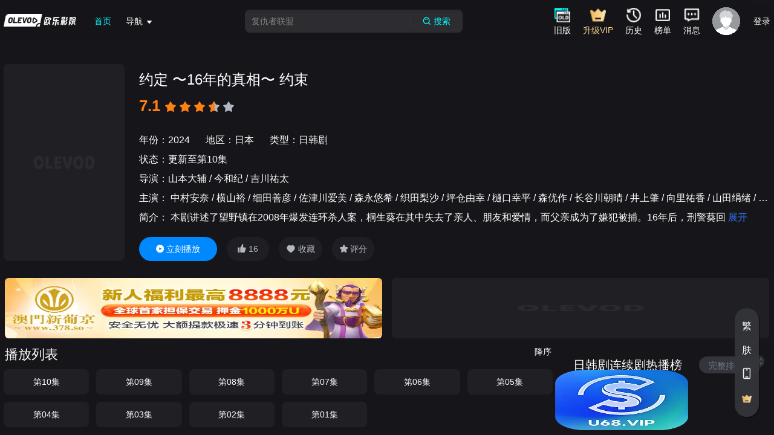

--- FILE ---
content_type: application/javascript
request_url: https://www.olevod.com/js/tv-pc-@popperjs.1768209268000.js
body_size: 7491
content:
/*! 
 Build based on gin-vue-admin 
 Time : 1768209268000 */
var e="top",t="bottom",n="right",r="left",o="auto",i=[e,t,n,r],a="start",s="end",f="viewport",c="popper",p=i.reduce(function(e,t){return e.concat([t+"-"+a,t+"-"+s])},[]),u=[].concat(i,[o]).reduce(function(e,t){return e.concat([t,t+"-"+a,t+"-"+s])},[]),l=["beforeRead","read","afterRead","beforeMain","main","afterMain","beforeWrite","write","afterWrite"];function d(e){return e?(e.nodeName||"").toLowerCase():null}function h(e){if(null==e)return window;if("[object Window]"!==e.toString()){var t=e.ownerDocument;return t&&t.defaultView||window}return e}function m(e){return e instanceof h(e).Element||e instanceof Element}function v(e){return e instanceof h(e).HTMLElement||e instanceof HTMLElement}function g(e){return"undefined"!=typeof ShadowRoot&&(e instanceof h(e).ShadowRoot||e instanceof ShadowRoot)}var y={name:"applyStyles",enabled:!0,phase:"write",fn:function(e){var t=e.state;Object.keys(t.elements).forEach(function(e){var n=t.styles[e]||{},r=t.attributes[e]||{},o=t.elements[e];!v(o)||!d(o)||(Object.assign(o.style,n),Object.keys(r).forEach(function(e){var t=r[e];!1===t?o.removeAttribute(e):o.setAttribute(e,!0===t?"":t)}))})},effect:function(e){var t=e.state,n={popper:{position:t.options.strategy,left:"0",top:"0",margin:"0"},arrow:{position:"absolute"},reference:{}};return Object.assign(t.elements.popper.style,n.popper),t.styles=n,t.elements.arrow&&Object.assign(t.elements.arrow.style,n.arrow),function(){Object.keys(t.elements).forEach(function(e){var r=t.elements[e],o=t.attributes[e]||{},i=Object.keys(t.styles.hasOwnProperty(e)?t.styles[e]:n[e]).reduce(function(e,t){return e[t]="",e},{});!v(r)||!d(r)||(Object.assign(r.style,i),Object.keys(o).forEach(function(e){r.removeAttribute(e)}))})}},requires:["computeStyles"]};function b(e){return e.split("-")[0]}var x=Math.max,w=Math.min,O=Math.round;function j(e,t){void 0===t&&(t=!1);var n=e.getBoundingClientRect(),r=1,o=1;if(v(e)&&t){var i=e.offsetHeight,a=e.offsetWidth;a>0&&(r=O(n.width)/a||1),i>0&&(o=O(n.height)/i||1)}return{width:n.width/r,height:n.height/o,top:n.top/o,right:n.right/r,bottom:n.bottom/o,left:n.left/r,x:n.left/r,y:n.top/o}}function E(e){var t=j(e),n=e.offsetWidth,r=e.offsetHeight;return Math.abs(t.width-n)<=1&&(n=t.width),Math.abs(t.height-r)<=1&&(r=t.height),{x:e.offsetLeft,y:e.offsetTop,width:n,height:r}}function D(e,t){var n=t.getRootNode&&t.getRootNode();if(e.contains(t))return!0;if(n&&g(n)){var r=t;do{if(r&&e.isSameNode(r))return!0;r=r.parentNode||r.host}while(r)}return!1}function A(e){return h(e).getComputedStyle(e)}function k(e){return["table","td","th"].indexOf(d(e))>=0}function L(e){return((m(e)?e.ownerDocument:e.document)||window.document).documentElement}function M(e){return"html"===d(e)?e:e.assignedSlot||e.parentNode||(g(e)?e.host:null)||L(e)}function P(e){return v(e)&&"fixed"!==A(e).position?e.offsetParent:null}function W(e){for(var t=h(e),n=P(e);n&&k(n)&&"static"===A(n).position;)n=P(n);return n&&("html"===d(n)||"body"===d(n)&&"static"===A(n).position)?t:n||function(e){var t=-1!==navigator.userAgent.toLowerCase().indexOf("firefox");if(-1!==navigator.userAgent.indexOf("Trident")&&v(e)&&"fixed"===A(e).position)return null;var n=M(e);for(g(n)&&(n=n.host);v(n)&&["html","body"].indexOf(d(n))<0;){var r=A(n);if("none"!==r.transform||"none"!==r.perspective||"paint"===r.contain||-1!==["transform","perspective"].indexOf(r.willChange)||t&&"filter"===r.willChange||t&&r.filter&&"none"!==r.filter)return n;n=n.parentNode}return null}(e)||t}function B(e){return["top","bottom"].indexOf(e)>=0?"x":"y"}function H(e,t,n){return x(e,w(t,n))}function R(e){return Object.assign({},{top:0,right:0,bottom:0,left:0},e)}function T(e,t){return t.reduce(function(t,n){return t[n]=e,t},{})}var S={name:"arrow",enabled:!0,phase:"main",fn:function(o){var a,s=o.state,f=o.name,c=o.options,p=s.elements.arrow,u=s.modifiersData.popperOffsets,l=b(s.placement),d=B(l),h=[r,n].indexOf(l)>=0?"height":"width";if(p&&u){var m=function(e,t){return R("number"!=typeof(e="function"==typeof e?e(Object.assign({},t.rects,{placement:t.placement})):e)?e:T(e,i))}(c.padding,s),v=E(p),g="y"===d?e:r,y="y"===d?t:n,x=s.rects.reference[h]+s.rects.reference[d]-u[d]-s.rects.popper[h],w=u[d]-s.rects.reference[d],O=W(p),j=O?"y"===d?O.clientHeight||0:O.clientWidth||0:0,D=x/2-w/2,A=m[g],k=j-v[h]-m[y],L=j/2-v[h]/2+D,M=H(A,L,k),P=d;s.modifiersData[f]=((a={})[P]=M,a.centerOffset=M-L,a)}},effect:function(e){var t=e.state,n=e.options.element,r=void 0===n?"[data-popper-arrow]":n;null!=r&&("string"==typeof r&&!(r=t.elements.popper.querySelector(r))||!D(t.elements.popper,r)||(t.elements.arrow=r))},requires:["popperOffsets"],requiresIfExists:["preventOverflow"]};function C(e){return e.split("-")[1]}var q={top:"auto",right:"auto",bottom:"auto",left:"auto"};function V(o){var i,a=o.popper,f=o.popperRect,c=o.placement,p=o.variation,u=o.offsets,l=o.position,d=o.gpuAcceleration,m=o.adaptive,v=o.roundOffsets,g=o.isFixed,y=u.x,b=void 0===y?0:y,x=u.y,w=void 0===x?0:x,j="function"==typeof v?v({x:b,y:w}):{x:b,y:w};b=j.x,w=j.y;var E=u.hasOwnProperty("x"),D=u.hasOwnProperty("y"),k=r,M=e,P=window;if(m){var B=W(a),H="clientHeight",R="clientWidth";if(B===h(a)&&("static"!==A(B=L(a)).position&&"absolute"===l&&(H="scrollHeight",R="scrollWidth")),c===e||(c===r||c===n)&&p===s)M=t,w-=(g&&B===P&&P.visualViewport?P.visualViewport.height:B[H])-f.height,w*=d?1:-1;if(c===r||(c===e||c===t)&&p===s)k=n,b-=(g&&B===P&&P.visualViewport?P.visualViewport.width:B[R])-f.width,b*=d?1:-1}var T,S=Object.assign({position:l},m&&q),C=!0===v?function(e){var t=e.x,n=e.y,r=window.devicePixelRatio||1;return{x:O(t*r)/r||0,y:O(n*r)/r||0}}({x:b,y:w}):{x:b,y:w};return b=C.x,w=C.y,d?Object.assign({},S,((T={})[M]=D?"0":"",T[k]=E?"0":"",T.transform=(P.devicePixelRatio||1)<=1?"translate("+b+"px, "+w+"px)":"translate3d("+b+"px, "+w+"px, 0)",T)):Object.assign({},S,((i={})[M]=D?w+"px":"",i[k]=E?b+"px":"",i.transform="",i))}var N={name:"computeStyles",enabled:!0,phase:"beforeWrite",fn:function(e){var t=e.state,n=e.options,r=n.gpuAcceleration,o=void 0===r||r,i=n.adaptive,a=void 0===i||i,s=n.roundOffsets,f=void 0===s||s,c={placement:b(t.placement),variation:C(t.placement),popper:t.elements.popper,popperRect:t.rects.popper,gpuAcceleration:o,isFixed:"fixed"===t.options.strategy};null!=t.modifiersData.popperOffsets&&(t.styles.popper=Object.assign({},t.styles.popper,V(Object.assign({},c,{offsets:t.modifiersData.popperOffsets,position:t.options.strategy,adaptive:a,roundOffsets:f})))),null!=t.modifiersData.arrow&&(t.styles.arrow=Object.assign({},t.styles.arrow,V(Object.assign({},c,{offsets:t.modifiersData.arrow,position:"absolute",adaptive:!1,roundOffsets:f})))),t.attributes.popper=Object.assign({},t.attributes.popper,{"data-popper-placement":t.placement})},data:{}},I={passive:!0};var F={name:"eventListeners",enabled:!0,phase:"write",fn:function(){},effect:function(e){var t=e.state,n=e.instance,r=e.options,o=r.scroll,i=void 0===o||o,a=r.resize,s=void 0===a||a,f=h(t.elements.popper),c=[].concat(t.scrollParents.reference,t.scrollParents.popper);return i&&c.forEach(function(e){e.addEventListener("scroll",n.update,I)}),s&&f.addEventListener("resize",n.update,I),function(){i&&c.forEach(function(e){e.removeEventListener("scroll",n.update,I)}),s&&f.removeEventListener("resize",n.update,I)}},data:{}},U={left:"right",right:"left",bottom:"top",top:"bottom"};function z(e){return e.replace(/left|right|bottom|top/g,function(e){return U[e]})}var _={start:"end",end:"start"};function X(e){return e.replace(/start|end/g,function(e){return _[e]})}function Y(e){var t=h(e);return{scrollLeft:t.pageXOffset,scrollTop:t.pageYOffset}}function G(e){return j(L(e)).left+Y(e).scrollLeft}function J(e){var t=A(e),n=t.overflow,r=t.overflowX,o=t.overflowY;return/auto|scroll|overlay|hidden/.test(n+o+r)}function K(e){return["html","body","#document"].indexOf(d(e))>=0?e.ownerDocument.body:v(e)&&J(e)?e:K(M(e))}function Q(e,t){var n;void 0===t&&(t=[]);var r=K(e),o=r===(null==(n=e.ownerDocument)?void 0:n.body),i=h(r),a=o?[i].concat(i.visualViewport||[],J(r)?r:[]):r,s=t.concat(a);return o?s:s.concat(Q(M(a)))}function Z(e){return Object.assign({},e,{left:e.x,top:e.y,right:e.x+e.width,bottom:e.y+e.height})}function $(e,t){return t===f?Z(function(e){var t=h(e),n=L(e),r=t.visualViewport,o=n.clientWidth,i=n.clientHeight,a=0,s=0;return r&&(o=r.width,i=r.height,/^((?!chrome|android).)*safari/i.test(navigator.userAgent)||(a=r.offsetLeft,s=r.offsetTop)),{width:o,height:i,x:a+G(e),y:s}}(e)):m(t)?function(e){var t=j(e);return t.top=t.top+e.clientTop,t.left=t.left+e.clientLeft,t.bottom=t.top+e.clientHeight,t.right=t.left+e.clientWidth,t.width=e.clientWidth,t.height=e.clientHeight,t.x=t.left,t.y=t.top,t}(t):Z(function(e){var t,n=L(e),r=Y(e),o=null==(t=e.ownerDocument)?void 0:t.body,i=x(n.scrollWidth,n.clientWidth,o?o.scrollWidth:0,o?o.clientWidth:0),a=x(n.scrollHeight,n.clientHeight,o?o.scrollHeight:0,o?o.clientHeight:0),s=-r.scrollLeft+G(e),f=-r.scrollTop;return"rtl"===A(o||n).direction&&(s+=x(n.clientWidth,o?o.clientWidth:0)-i),{width:i,height:a,x:s,y:f}}(L(e)))}function ee(e,t,n){var r="clippingParents"===t?function(e){var t=Q(M(e)),n=["absolute","fixed"].indexOf(A(e).position)>=0&&v(e)?W(e):e;return m(n)?t.filter(function(e){return m(e)&&D(e,n)&&"body"!==d(e)}):[]}(e):[].concat(t),o=[].concat(r,[n]),i=o[0],a=o.reduce(function(t,n){var r=$(e,n);return t.top=x(r.top,t.top),t.right=w(r.right,t.right),t.bottom=w(r.bottom,t.bottom),t.left=x(r.left,t.left),t},$(e,i));return a.width=a.right-a.left,a.height=a.bottom-a.top,a.x=a.left,a.y=a.top,a}function te(o){var i,f=o.reference,c=o.element,p=o.placement,u=p?b(p):null,l=p?C(p):null,d=f.x+f.width/2-c.width/2,h=f.y+f.height/2-c.height/2;switch(u){case e:i={x:d,y:f.y-c.height};break;case t:i={x:d,y:f.y+f.height};break;case n:i={x:f.x+f.width,y:h};break;case r:i={x:f.x-c.width,y:h};break;default:i={x:f.x,y:f.y}}var m=u?B(u):null;if(null!=m){var v="y"===m?"height":"width";switch(l){case a:i[m]=i[m]-(f[v]/2-c[v]/2);break;case s:i[m]=i[m]+(f[v]/2-c[v]/2)}}return i}function ne(r,o){void 0===o&&(o={});var a=o,s=a.placement,p=void 0===s?r.placement:s,u=a.boundary,l=void 0===u?"clippingParents":u,d=a.rootBoundary,h=void 0===d?f:d,v=a.elementContext,g=void 0===v?c:v,y=a.altBoundary,b=void 0!==y&&y,x=a.padding,w=void 0===x?0:x,O=R("number"!=typeof w?w:T(w,i)),E=g===c?"reference":c,D=r.rects.popper,A=r.elements[b?E:g],k=ee(m(A)?A:A.contextElement||L(r.elements.popper),l,h),M=j(r.elements.reference),P=te({reference:M,element:D,strategy:"absolute",placement:p}),W=Z(Object.assign({},D,P)),B=g===c?W:M,H={top:k.top-B.top+O.top,bottom:B.bottom-k.bottom+O.bottom,left:k.left-B.left+O.left,right:B.right-k.right+O.right},S=r.modifiersData.offset;if(g===c&&S){var C=S[p];Object.keys(H).forEach(function(r){var o=[n,t].indexOf(r)>=0?1:-1,i=[e,t].indexOf(r)>=0?"y":"x";H[r]+=C[i]*o})}return H}var re={name:"flip",enabled:!0,phase:"main",fn:function(s){var f=s.state,c=s.options,l=s.name;if(!f.modifiersData[l]._skip){for(var d=c.mainAxis,h=void 0===d||d,m=c.altAxis,v=void 0===m||m,g=c.fallbackPlacements,y=c.padding,x=c.boundary,w=c.rootBoundary,O=c.altBoundary,j=c.flipVariations,E=void 0===j||j,D=c.allowedAutoPlacements,A=f.options.placement,k=b(A),L=g||(k===A||!E?[z(A)]:function(e){if(b(e)===o)return[];var t=z(e);return[X(e),t,X(t)]}(A)),M=[A].concat(L).reduce(function(e,t){return e.concat(b(t)===o?function(e,t){void 0===t&&(t={});var n=t,r=n.placement,o=n.boundary,a=n.rootBoundary,s=n.padding,f=n.flipVariations,c=n.allowedAutoPlacements,l=void 0===c?u:c,d=C(r),h=d?f?p:p.filter(function(e){return C(e)===d}):i,m=h.filter(function(e){return l.indexOf(e)>=0});0===m.length&&(m=h);var v=m.reduce(function(t,n){return t[n]=ne(e,{placement:n,boundary:o,rootBoundary:a,padding:s})[b(n)],t},{});return Object.keys(v).sort(function(e,t){return v[e]-v[t]})}(f,{placement:t,boundary:x,rootBoundary:w,padding:y,flipVariations:E,allowedAutoPlacements:D}):t)},[]),P=f.rects.reference,W=f.rects.popper,B=new Map,H=!0,R=M[0],T=0;T<M.length;T++){var S=M[T],q=b(S),V=C(S)===a,N=[e,t].indexOf(q)>=0,I=N?"width":"height",F=ne(f,{placement:S,boundary:x,rootBoundary:w,altBoundary:O,padding:y}),U=N?V?n:r:V?t:e;P[I]>W[I]&&(U=z(U));var _=z(U),Y=[];if(h&&Y.push(F[q]<=0),v&&Y.push(F[U]<=0,F[_]<=0),Y.every(function(e){return e})){R=S,H=!1;break}B.set(S,Y)}if(H)for(var G=function(e){var t=M.find(function(t){var n=B.get(t);if(n)return n.slice(0,e).every(function(e){return e})});if(t)return R=t,"break"},J=E?3:1;J>0;J--){if("break"===G(J))break}f.placement!==R&&(f.modifiersData[l]._skip=!0,f.placement=R,f.reset=!0)}},requiresIfExists:["offset"],data:{_skip:!1}};function oe(e,t,n){return void 0===n&&(n={x:0,y:0}),{top:e.top-t.height-n.y,right:e.right-t.width+n.x,bottom:e.bottom-t.height+n.y,left:e.left-t.width-n.x}}function ie(o){return[e,n,t,r].some(function(e){return o[e]>=0})}var ae={name:"hide",enabled:!0,phase:"main",requiresIfExists:["preventOverflow"],fn:function(e){var t=e.state,n=e.name,r=t.rects.reference,o=t.rects.popper,i=t.modifiersData.preventOverflow,a=ne(t,{elementContext:"reference"}),s=ne(t,{altBoundary:!0}),f=oe(a,r),c=oe(s,o,i),p=ie(f),u=ie(c);t.modifiersData[n]={referenceClippingOffsets:f,popperEscapeOffsets:c,isReferenceHidden:p,hasPopperEscaped:u},t.attributes.popper=Object.assign({},t.attributes.popper,{"data-popper-reference-hidden":p,"data-popper-escaped":u})}};var se={name:"offset",enabled:!0,phase:"main",requires:["popperOffsets"],fn:function(t){var o=t.state,i=t.options,a=t.name,s=i.offset,f=void 0===s?[0,0]:s,c=u.reduce(function(t,i){return t[i]=function(t,o,i){var a=b(t),s=[r,e].indexOf(a)>=0?-1:1,f="function"==typeof i?i(Object.assign({},o,{placement:t})):i,c=f[0],p=f[1];return c=c||0,p=(p||0)*s,[r,n].indexOf(a)>=0?{x:p,y:c}:{x:c,y:p}}(i,o.rects,f),t},{}),p=c[o.placement],l=p.x,d=p.y;null!=o.modifiersData.popperOffsets&&(o.modifiersData.popperOffsets.x+=l,o.modifiersData.popperOffsets.y+=d),o.modifiersData[a]=c}};var fe={name:"popperOffsets",enabled:!0,phase:"read",fn:function(e){var t=e.state,n=e.name;t.modifiersData[n]=te({reference:t.rects.reference,element:t.rects.popper,strategy:"absolute",placement:t.placement})},data:{}};var ce={name:"preventOverflow",enabled:!0,phase:"main",fn:function(o){var i=o.state,s=o.options,f=o.name,c=s.mainAxis,p=void 0===c||c,u=s.altAxis,l=void 0!==u&&u,d=s.boundary,h=s.rootBoundary,m=s.altBoundary,v=s.padding,g=s.tether,y=void 0===g||g,O=s.tetherOffset,j=void 0===O?0:O,D=ne(i,{boundary:d,rootBoundary:h,padding:v,altBoundary:m}),A=b(i.placement),k=C(i.placement),L=!k,M=B(A),P=function(e){return"x"===e?"y":"x"}(M),R=i.modifiersData.popperOffsets,T=i.rects.reference,S=i.rects.popper,q="function"==typeof j?j(Object.assign({},i.rects,{placement:i.placement})):j,V="number"==typeof q?{mainAxis:q,altAxis:q}:Object.assign({mainAxis:0,altAxis:0},q),N=i.modifiersData.offset?i.modifiersData.offset[i.placement]:null,I={x:0,y:0};if(R){if(p){var F,U="y"===M?e:r,z="y"===M?t:n,_="y"===M?"height":"width",X=R[M],Y=X+D[U],G=X-D[z],J=y?-S[_]/2:0,K=k===a?T[_]:S[_],Q=k===a?-S[_]:-T[_],Z=i.elements.arrow,$=y&&Z?E(Z):{width:0,height:0},ee=i.modifiersData["arrow#persistent"]?i.modifiersData["arrow#persistent"].padding:{top:0,right:0,bottom:0,left:0},te=ee[U],re=ee[z],oe=H(0,T[_],$[_]),ie=L?T[_]/2-J-oe-te-V.mainAxis:K-oe-te-V.mainAxis,ae=L?-T[_]/2+J+oe+re+V.mainAxis:Q+oe+re+V.mainAxis,se=i.elements.arrow&&W(i.elements.arrow),fe=se?"y"===M?se.clientTop||0:se.clientLeft||0:0,ce=null!=(F=null==N?void 0:N[M])?F:0,pe=X+ae-ce,ue=H(y?w(Y,X+ie-ce-fe):Y,X,y?x(G,pe):G);R[M]=ue,I[M]=ue-X}if(l){var le,de="x"===M?e:r,he="x"===M?t:n,me=R[P],ve="y"===P?"height":"width",ge=me+D[de],ye=me-D[he],be=-1!==[e,r].indexOf(A),xe=null!=(le=null==N?void 0:N[P])?le:0,we=be?ge:me-T[ve]-S[ve]-xe+V.altAxis,Oe=be?me+T[ve]+S[ve]-xe-V.altAxis:ye,je=y&&be?function(e,t,n){var r=H(e,t,n);return r>n?n:r}(we,me,Oe):H(y?we:ge,me,y?Oe:ye);R[P]=je,I[P]=je-me}i.modifiersData[f]=I}},requiresIfExists:["offset"]};function pe(e,t,n){void 0===n&&(n=!1);var r=v(t),o=v(t)&&function(e){var t=e.getBoundingClientRect(),n=O(t.width)/e.offsetWidth||1,r=O(t.height)/e.offsetHeight||1;return 1!==n||1!==r}(t),i=L(t),a=j(e,o),s={scrollLeft:0,scrollTop:0},f={x:0,y:0};return(r||!r&&!n)&&(("body"!==d(t)||J(i))&&(s=function(e){return e!==h(e)&&v(e)?function(e){return{scrollLeft:e.scrollLeft,scrollTop:e.scrollTop}}(e):Y(e)}(t)),v(t)?((f=j(t,!0)).x+=t.clientLeft,f.y+=t.clientTop):i&&(f.x=G(i))),{x:a.left+s.scrollLeft-f.x,y:a.top+s.scrollTop-f.y,width:a.width,height:a.height}}function ue(e){var t=new Map,n=new Set,r=[];function o(e){n.add(e.name),[].concat(e.requires||[],e.requiresIfExists||[]).forEach(function(e){if(!n.has(e)){var r=t.get(e);r&&o(r)}}),r.push(e)}return e.forEach(function(e){t.set(e.name,e)}),e.forEach(function(e){n.has(e.name)||o(e)}),r}function le(e){var t;return function(){return t||(t=new Promise(function(n){Promise.resolve().then(function(){t=void 0,n(e())})})),t}}var de={placement:"bottom",modifiers:[],strategy:"absolute"};function he(){for(var e=arguments.length,t=new Array(e),n=0;n<e;n++)t[n]=arguments[n];return!t.some(function(e){return!(e&&"function"==typeof e.getBoundingClientRect)})}function me(e){void 0===e&&(e={});var t=e,n=t.defaultModifiers,r=void 0===n?[]:n,o=t.defaultOptions,i=void 0===o?de:o;return function(e,t,n){void 0===n&&(n=i);var o={placement:"bottom",orderedModifiers:[],options:Object.assign({},de,i),modifiersData:{},elements:{reference:e,popper:t},attributes:{},styles:{}},a=[],s=!1,f={state:o,setOptions:function(n){var s="function"==typeof n?n(o.options):n;c(),o.options=Object.assign({},i,o.options,s),o.scrollParents={reference:m(e)?Q(e):e.contextElement?Q(e.contextElement):[],popper:Q(t)};var p=function(e){var t=ue(e);return l.reduce(function(e,n){return e.concat(t.filter(function(e){return e.phase===n}))},[])}(function(e){var t=e.reduce(function(e,t){var n=e[t.name];return e[t.name]=n?Object.assign({},n,t,{options:Object.assign({},n.options,t.options),data:Object.assign({},n.data,t.data)}):t,e},{});return Object.keys(t).map(function(e){return t[e]})}([].concat(r,o.options.modifiers)));return o.orderedModifiers=p.filter(function(e){return e.enabled}),o.orderedModifiers.forEach(function(e){var t=e.name,n=e.options,r=void 0===n?{}:n,i=e.effect;if("function"==typeof i){var s=i({state:o,name:t,instance:f,options:r}),c=function(){};a.push(s||c)}}),f.update()},forceUpdate:function(){if(!s){var e=o.elements,t=e.reference,n=e.popper;if(he(t,n)){o.rects={reference:pe(t,W(n),"fixed"===o.options.strategy),popper:E(n)},o.reset=!1,o.placement=o.options.placement,o.orderedModifiers.forEach(function(e){return o.modifiersData[e.name]=Object.assign({},e.data)});for(var r=0;r<o.orderedModifiers.length;r++)if(!0!==o.reset){var i=o.orderedModifiers[r],a=i.fn,c=i.options,p=void 0===c?{}:c,u=i.name;"function"==typeof a&&(o=a({state:o,options:p,name:u,instance:f})||o)}else o.reset=!1,r=-1}}},update:le(function(){return new Promise(function(e){f.forceUpdate(),e(o)})}),destroy:function(){c(),s=!0}};if(!he(e,t))return f;function c(){a.forEach(function(e){return e()}),a=[]}return f.setOptions(n).then(function(e){!s&&n.onFirstUpdate&&n.onFirstUpdate(e)}),f}}me(),me({defaultModifiers:[F,fe,N,y]});var ve=me({defaultModifiers:[F,fe,N,y,se,re,ce,S,ae]});export{u as E,ve as y};


--- FILE ---
content_type: application/javascript
request_url: https://www.olevod.com/js/tv-pc-pinia.1768209268000.js
body_size: 1729
content:
/*! 
 Build based on gin-vue-admin 
 Time : 1768209268000 */
import{i as t}from"./tv-pc-vue-demi.1768209268000.js";import{ap as e,r as n,ao as s,ax as o,g as a,w as c,a2 as r,i,ay as u,v as p,m as f,p as l,n as h,a5 as y,t as d}from"./tv-pc-@vue.1768209268000.js";
/*!
 * pinia v2.3.1
 * (c) 2025 Eduardo San Martin Morote
 * @license MIT
 */let v;const b=t=>v=t,_=Symbol();function m(t){return t&&"object"==typeof t&&"[object Object]"===Object.prototype.toString.call(t)&&"function"!=typeof t.toJSON}var j,O;function $(){const o=e(!0),a=o.run(()=>n({}));let c=[],r=[];const i=s({install(t){b(i),i._a=t,t.provide(_,i),t.config.globalProperties.$pinia=i,r.forEach(t=>c.push(t)),r=[]},use(e){return this._a||t?c.push(e):r.push(e),this},_p:c,_a:null,_e:o,_s:new Map,state:a});return i}(O=j||(j={})).direct="direct",O.patchObject="patch object",O.patchFunction="patch function";const g=()=>{};function S(t,e,n,s=g){t.push(e);const o=()=>{const n=t.indexOf(e);n>-1&&(t.splice(n,1),s())};return!n&&f()&&l(o),o}function P(t,...e){t.slice().forEach(t=>{t(...e)})}const w=t=>t(),E=Symbol(),x=Symbol();function I(t,e){t instanceof Map&&e instanceof Map?e.forEach((e,n)=>t.set(n,e)):t instanceof Set&&e instanceof Set&&e.forEach(t.add,t);for(const n in e){if(!e.hasOwnProperty(n))continue;const s=e[n],o=t[n];m(o)&&m(s)&&t.hasOwnProperty(n)&&!i(s)&&!u(s)?t[n]=I(o,s):t[n]=s}return t}const M=Symbol();function A(t){return!m(t)||!t.hasOwnProperty(M)}const{assign:F}=Object;function k(t){return!(!i(t)||!t.effect)}function C(t,s,o={},a,f,l){let y;const d=F({actions:{}},o),v={deep:!0};let _,m,O,$=[],M=[];const C=a.state.value[t];let J;function N(e){let n;_=m=!1,"function"==typeof e?(e(a.state.value[t]),n={type:j.patchFunction,storeId:t,events:O}):(I(a.state.value[t],e),n={type:j.patchObject,payload:e,storeId:t,events:O});const s=J=Symbol();h().then(()=>{J===s&&(_=!0)}),m=!0,P($,n,a.state.value[t])}l||C||(a.state.value[t]={}),n({});const W=l?function(){const{state:t}=o,e=t?t():{};this.$patch(t=>{F(t,e)})}:g;const q=(e,n="")=>{if(E in e)return e[x]=n,e;const s=function(){b(a);const n=Array.from(arguments),o=[],c=[];let r;P(M,{args:n,name:s[x],store:B,after:function(t){o.push(t)},onError:function(t){c.push(t)}});try{r=e.apply(this&&this.$id===t?this:B,n)}catch(i){throw P(c,i),i}return r instanceof Promise?r.then(t=>(P(o,t),t)).catch(t=>(P(c,t),Promise.reject(t))):(P(o,r),r)};return s[E]=!0,s[x]=n,s},z={_p:a,$id:t,$onAction:S.bind(null,M),$patch:N,$reset:W,$subscribe(e,n={}){const s=S($,e,n.detached,()=>o()),o=y.run(()=>c(()=>a.state.value[t],s=>{("sync"===n.flush?m:_)&&e({storeId:t,type:j.direct,events:O},s)},F({},v,n)));return s},$dispose:function(){y.stop(),$=[],M=[],a._s.delete(t)}},B=r(z);a._s.set(t,B);const D=(a._a&&a._a.runWithContext||w)(()=>a._e.run(()=>(y=e()).run(()=>s({action:q}))));for(const e in D){const n=D[e];if(i(n)&&!k(n)||u(n))l||(C&&A(n)&&(i(n)?n.value=C[e]:I(n,C[e])),a.state.value[t][e]=n);else if("function"==typeof n){const t=q(n,e);D[e]=t,d.actions[e]=n}}return F(B,D),F(p(B),D),Object.defineProperty(B,"$state",{get:()=>a.state.value[t],set:t=>{N(e=>{F(e,t)})}}),a._p.forEach(t=>{F(B,y.run(()=>t({store:B,app:a._a,pinia:a,options:d})))}),C&&l&&o.hydrate&&o.hydrate(B.$state,C),_=!0,m=!0,B}
/*! #__NO_SIDE_EFFECTS__ */function J(t,e,n){let c,r;const i="function"==typeof e;function u(t,n){const u=o();(t=t||(u?a(_,null):null))&&b(t),(t=v)._s.has(c)||(i?C(c,e,r,t):function(t,e,n){const{state:o,actions:a,getters:c}=e,r=n.state.value[t];let i;i=C(t,function(){r||(n.state.value[t]=o?o():{});const e=y(n.state.value[t]);return F(e,a,Object.keys(c||{}).reduce((e,o)=>(e[o]=s(d(()=>{b(n);const e=n._s.get(t);return c[o].call(e,e)})),e),{}))},e,n,0,!0)}(c,r,t));return t._s.get(c)}return"string"==typeof t?(c=t,r=i?n:e):(r=t,c=t.id),u.$id=c,u}export{$ as c,J as d};


--- FILE ---
content_type: application/javascript
request_url: https://www.olevod.com/js/tv-pc-xx.1768209268000.js
body_size: 301
content:
/*! 
 Build based on gin-vue-admin 
 Time : 1768209268000 */
const A="[data-uri]",I="[data-uri]";export{I as _,A as a};


--- FILE ---
content_type: application/javascript
request_url: https://www.olevod.com/js/tv-pc-object-inspect.1768209268000.js
body_size: 3290
content:
/*! 
 Build based on gin-vue-admin 
 Time : 1768209268000 */
import{c as t}from"./tv-pc-axios.1768209268000.js";import{r as e}from"./tv-pc-crypto-js.1768209268000.js";var r="function"==typeof Map&&Map.prototype,n=Object.getOwnPropertyDescriptor&&r?Object.getOwnPropertyDescriptor(Map.prototype,"size"):null,o=r&&n&&"function"==typeof n.get?n.get:null,i=r&&Map.prototype.forEach,u="function"==typeof Set&&Set.prototype,l=Object.getOwnPropertyDescriptor&&u?Object.getOwnPropertyDescriptor(Set.prototype,"size"):null,c=u&&l&&"function"==typeof l.get?l.get:null,a=u&&Set.prototype.forEach,f="function"==typeof WeakMap&&WeakMap.prototype?WeakMap.prototype.has:null,p="function"==typeof WeakSet&&WeakSet.prototype?WeakSet.prototype.has:null,y="function"==typeof WeakRef&&WeakRef.prototype?WeakRef.prototype.deref:null,g=Boolean.prototype.valueOf,s=Object.prototype.toString,b=Function.prototype.toString,S=String.prototype.match,h=String.prototype.slice,m=String.prototype.replace,d=String.prototype.toUpperCase,v=String.prototype.toLowerCase,j=RegExp.prototype.test,O=Array.prototype.concat,w=Array.prototype.join,_=Array.prototype.slice,x=Math.floor,W="function"==typeof BigInt?BigInt.prototype.valueOf:null,k=Object.getOwnPropertySymbols,E="function"==typeof Symbol&&"symbol"==typeof Symbol.iterator?Symbol.prototype.toString:null,M="function"==typeof Symbol&&"object"==typeof Symbol.iterator,T="function"==typeof Symbol&&Symbol.toStringTag&&(typeof Symbol.toStringTag===M||"symbol")?Symbol.toStringTag:null,L=Object.prototype.propertyIsEnumerable,$=("function"==typeof Reflect?Reflect.getPrototypeOf:Object.getPrototypeOf)||([].__proto__===Array.prototype?function(t){return t.__proto__}:null);function A(t,e){if(t===1/0||t===-1/0||t!=t||t&&t>-1e3&&t<1e3||j.call(/e/,e))return e;var r=/[0-9](?=(?:[0-9]{3})+(?![0-9]))/g;if("number"==typeof t){var n=t<0?-x(-t):x(t);if(n!==t){var o=String(n),i=h.call(e,o.length+1);return m.call(o,r,"$&_")+"."+m.call(m.call(i,/([0-9]{3})/g,"$&_"),/_$/,"")}}return m.call(e,r,"$&_")}var q=e,I=q.custom,N=U(I)?I:null,P={__proto__:null,double:'"',single:"'"},R={__proto__:null,double:/(["\\])/g,single:/(['\\])/g},D=function e(r,n,u,l){var s=n||{};if(J(s,"quoteStyle")&&!J(P,s.quoteStyle))throw new TypeError('option "quoteStyle" must be "single" or "double"');if(J(s,"maxStringLength")&&("number"==typeof s.maxStringLength?s.maxStringLength<0&&s.maxStringLength!==1/0:null!==s.maxStringLength))throw new TypeError('option "maxStringLength", if provided, must be a positive integer, Infinity, or `null`');var d=!J(s,"customInspect")||s.customInspect;if("boolean"!=typeof d&&"symbol"!==d)throw new TypeError("option \"customInspect\", if provided, must be `true`, `false`, or `'symbol'`");if(J(s,"indent")&&null!==s.indent&&"\t"!==s.indent&&!(parseInt(s.indent,10)===s.indent&&s.indent>0))throw new TypeError('option "indent" must be "\\t", an integer > 0, or `null`');if(J(s,"numericSeparator")&&"boolean"!=typeof s.numericSeparator)throw new TypeError('option "numericSeparator", if provided, must be `true` or `false`');var j=s.numericSeparator;if(void 0===r)return"undefined";if(null===r)return"null";if("boolean"==typeof r)return r?"true":"false";if("string"==typeof r)return V(r,s);if("number"==typeof r){if(0===r)return 1/0/r>0?"0":"-0";var x=String(r);return j?A(r,x):x}if("bigint"==typeof r){var k=String(r)+"n";return j?A(r,k):k}var I=void 0===s.depth?5:s.depth;if(void 0===u&&(u=0),u>=I&&I>0&&"object"==typeof r)return F(r)?"[Array]":"[Object]";var R=function(t,e){var r;if("\t"===t.indent)r="\t";else{if(!("number"==typeof t.indent&&t.indent>0))return null;r=w.call(Array(t.indent+1)," ")}return{base:r,prev:w.call(Array(e+1),r)}}(s,u);if(void 0===l)l=[];else if(Q(l,r)>=0)return"[Circular]";function D(t,r,n){if(r&&(l=_.call(l)).push(r),n){var o={depth:s.depth};return J(s,"quoteStyle")&&(o.quoteStyle=s.quoteStyle),e(t,o,u+1,l)}return e(t,s,u+1,l)}if("function"==typeof r&&!H(r)){var G=function(t){if(t.name)return t.name;var e=S.call(b.call(t),/^function\s*([\w$]+)/);if(e)return e[1];return null}(r),X=rt(r,D);return"[Function"+(G?": "+G:" (anonymous)")+"]"+(X.length>0?" { "+w.call(X,", ")+" }":"")}if(U(r)){var nt=M?m.call(String(r),/^(Symbol\(.*\))_[^)]*$/,"$1"):E.call(r);return"object"!=typeof r||M?nt:Y(nt)}if(function(t){if(!t||"object"!=typeof t)return!1;if("undefined"!=typeof HTMLElement&&t instanceof HTMLElement)return!0;return"string"==typeof t.nodeName&&"function"==typeof t.getAttribute}(r)){for(var ot="<"+v.call(String(r.nodeName)),it=r.attributes||[],ut=0;ut<it.length;ut++)ot+=" "+it[ut].name+"="+B(C(it[ut].value),"double",s);return ot+=">",r.childNodes&&r.childNodes.length&&(ot+="..."),ot+="</"+v.call(String(r.nodeName))+">"}if(F(r)){if(0===r.length)return"[]";var lt=rt(r,D);return R&&!function(t){for(var e=0;e<t.length;e++)if(Q(t[e],"\n")>=0)return!1;return!0}(lt)?"["+et(lt,R)+"]":"[ "+w.call(lt,", ")+" ]"}if(function(t){return"[object Error]"===K(t)&&z(t)}(r)){var ct=rt(r,D);return"cause"in Error.prototype||!("cause"in r)||L.call(r,"cause")?0===ct.length?"["+String(r)+"]":"{ ["+String(r)+"] "+w.call(ct,", ")+" }":"{ ["+String(r)+"] "+w.call(O.call("[cause]: "+D(r.cause),ct),", ")+" }"}if("object"==typeof r&&d){if(N&&"function"==typeof r[N]&&q)return q(r,{depth:I-u});if("symbol"!==d&&"function"==typeof r.inspect)return r.inspect()}if(function(t){if(!o||!t||"object"!=typeof t)return!1;try{o.call(t);try{c.call(t)}catch(ot){return!0}return t instanceof Map}catch(e){}return!1}(r)){var at=[];return i&&i.call(r,function(t,e){at.push(D(e,r,!0)+" => "+D(t,r))}),tt("Map",o.call(r),at,R)}if(function(t){if(!c||!t||"object"!=typeof t)return!1;try{c.call(t);try{o.call(t)}catch(e){return!0}return t instanceof Set}catch(r){}return!1}(r)){var ft=[];return a&&a.call(r,function(t){ft.push(D(t,r))}),tt("Set",c.call(r),ft,R)}if(function(t){if(!f||!t||"object"!=typeof t)return!1;try{f.call(t,f);try{p.call(t,p)}catch(ot){return!0}return t instanceof WeakMap}catch(e){}return!1}(r))return Z("WeakMap");if(function(t){if(!p||!t||"object"!=typeof t)return!1;try{p.call(t,p);try{f.call(t,f)}catch(ot){return!0}return t instanceof WeakSet}catch(e){}return!1}(r))return Z("WeakSet");if(function(t){if(!y||!t||"object"!=typeof t)return!1;try{return y.call(t),!0}catch(e){}return!1}(r))return Z("WeakRef");if(function(t){return"[object Number]"===K(t)&&z(t)}(r))return Y(D(Number(r)));if(function(t){if(!t||"object"!=typeof t||!W)return!1;try{return W.call(t),!0}catch(e){}return!1}(r))return Y(D(W.call(r)));if(function(t){return"[object Boolean]"===K(t)&&z(t)}(r))return Y(g.call(r));if(function(t){return"[object String]"===K(t)&&z(t)}(r))return Y(D(String(r)));if("undefined"!=typeof window&&r===window)return"{ [object Window] }";if("undefined"!=typeof globalThis&&r===globalThis||void 0!==t&&r===t)return"{ [object globalThis] }";if(!function(t){return"[object Date]"===K(t)&&z(t)}(r)&&!H(r)){var pt=rt(r,D),yt=$?$(r)===Object.prototype:r instanceof Object||r.constructor===Object,gt=r instanceof Object?"":"null prototype",st=!yt&&T&&Object(r)===r&&T in r?h.call(K(r),8,-1):gt?"Object":"",bt=(yt||"function"!=typeof r.constructor?"":r.constructor.name?r.constructor.name+" ":"")+(st||gt?"["+w.call(O.call([],st||[],gt||[]),": ")+"] ":"");return 0===pt.length?bt+"{}":R?bt+"{"+et(pt,R)+"}":bt+"{ "+w.call(pt,", ")+" }"}return String(r)};function B(t,e,r){var n=r.quoteStyle||e,o=P[n];return o+t+o}function C(t){return m.call(String(t),/"/g,"&quot;")}function z(t){return!T||!("object"==typeof t&&(T in t||void 0!==t[T]))}function F(t){return"[object Array]"===K(t)&&z(t)}function H(t){return"[object RegExp]"===K(t)&&z(t)}function U(t){if(M)return t&&"object"==typeof t&&t instanceof Symbol;if("symbol"==typeof t)return!0;if(!t||"object"!=typeof t||!E)return!1;try{return E.call(t),!0}catch(e){}return!1}var G=Object.prototype.hasOwnProperty||function(t){return t in this};function J(t,e){return G.call(t,e)}function K(t){return s.call(t)}function Q(t,e){if(t.indexOf)return t.indexOf(e);for(var r=0,n=t.length;r<n;r++)if(t[r]===e)return r;return-1}function V(t,e){if(t.length>e.maxStringLength){var r=t.length-e.maxStringLength,n="... "+r+" more character"+(r>1?"s":"");return V(h.call(t,0,e.maxStringLength),e)+n}var o=R[e.quoteStyle||"single"];return o.lastIndex=0,B(m.call(m.call(t,o,"\\$1"),/[\x00-\x1f]/g,X),"single",e)}function X(t){var e=t.charCodeAt(0),r={8:"b",9:"t",10:"n",12:"f",13:"r"}[e];return r?"\\"+r:"\\x"+(e<16?"0":"")+d.call(e.toString(16))}function Y(t){return"Object("+t+")"}function Z(t){return t+" { ? }"}function tt(t,e,r,n){return t+" ("+e+") {"+(n?et(r,n):w.call(r,", "))+"}"}function et(t,e){if(0===t.length)return"";var r="\n"+e.prev+e.base;return r+w.call(t,","+r)+"\n"+e.prev}function rt(t,e){var r=F(t),n=[];if(r){n.length=t.length;for(var o=0;o<t.length;o++)n[o]=J(t,o)?e(t[o],t):""}var i,u="function"==typeof k?k(t):[];if(M){i={};for(var l=0;l<u.length;l++)i["$"+u[l]]=u[l]}for(var c in t)J(t,c)&&(r&&String(Number(c))===c&&c<t.length||M&&i["$"+c]instanceof Symbol||(j.call(/[^\w$]/,c)?n.push(e(c,t)+": "+e(t[c],t)):n.push(c+": "+e(t[c],t))));if("function"==typeof k)for(var a=0;a<u.length;a++)L.call(t,u[a])&&n.push("["+e(u[a])+"]: "+e(t[u[a]],t));return n}export{D as o};


--- FILE ---
content_type: application/javascript
request_url: https://www.olevod.com/js/tv-pc-math-intrinsics.1768209268000.js
body_size: -67
content:
/*! 
 Build based on gin-vue-admin 
 Time : 1768209268000 */
var a=Math.abs,t=Math.floor,r=Math.max,s=Math.min,n=Math.pow,o=Math.round,h=Number.isNaN||function(a){return a!=a},u=function(a){return h(a)||0===a?a:a<0?-1:1};export{a,s as b,t as f,r as m,n as p,o as r,u as s};


--- FILE ---
content_type: application/javascript
request_url: https://www.olevod.com/js/tv-pc-@vue.1768209268000.js
body_size: 32782
content:
/*! 
 Build based on gin-vue-admin 
 Time : 1768209268000 */
/**
* @vue/shared v3.5.16
* (c) 2018-present Yuxi (Evan) You and Vue contributors
* @license MIT
**/
/*! #__NO_SIDE_EFFECTS__ */
function e(e){const t=Object.create(null);for(const n of e.split(","))t[n]=1;return e=>e in t}const t={},n=[],s=()=>{},r=()=>!1,o=e=>111===e.charCodeAt(0)&&110===e.charCodeAt(1)&&(e.charCodeAt(2)>122||e.charCodeAt(2)<97),i=e=>e.startsWith("onUpdate:"),l=Object.assign,c=(e,t)=>{const n=e.indexOf(t);n>-1&&e.splice(n,1)},a=Object.prototype.hasOwnProperty,u=(e,t)=>a.call(e,t),f=Array.isArray,p=e=>"[object Map]"===x(e),d=e=>"[object Set]"===x(e),h=e=>"[object Date]"===x(e),v=e=>"function"==typeof e,g=e=>"string"==typeof e,m=e=>"symbol"==typeof e,y=e=>null!==e&&"object"==typeof e,_=e=>(y(e)||v(e))&&v(e.then)&&v(e.catch),b=Object.prototype.toString,x=e=>b.call(e),S=e=>x(e).slice(8,-1),C=e=>"[object Object]"===x(e),w=e=>g(e)&&"NaN"!==e&&"-"!==e[0]&&""+parseInt(e,10)===e,k=e(",key,ref,ref_for,ref_key,onVnodeBeforeMount,onVnodeMounted,onVnodeBeforeUpdate,onVnodeUpdated,onVnodeBeforeUnmount,onVnodeUnmounted"),A=e=>{const t=Object.create(null);return n=>t[n]||(t[n]=e(n))},E=/-(\w)/g,T=A(e=>e.replace(E,(e,t)=>t?t.toUpperCase():"")),O=/\B([A-Z])/g,M=A(e=>e.replace(O,"-$1").toLowerCase()),L=A(e=>e.charAt(0).toUpperCase()+e.slice(1)),F=A(e=>e?`on${L(e)}`:""),j=(e,t)=>!Object.is(e,t),P=(e,...t)=>{for(let n=0;n<e.length;n++)e[n](...t)},D=(e,t,n,s=!1)=>{Object.defineProperty(e,t,{configurable:!0,enumerable:!1,writable:s,value:n})},V=e=>{const t=parseFloat(e);return isNaN(t)?e:t};let R;const $=()=>R||(R="undefined"!=typeof globalThis?globalThis:"undefined"!=typeof self?self:"undefined"!=typeof window?window:"undefined"!=typeof global?global:{});function I(e){if(f(e)){const t={};for(let n=0;n<e.length;n++){const s=e[n],r=g(s)?W(s):I(s);if(r)for(const e in r)t[e]=r[e]}return t}if(g(e)||y(e))return e}const N=/;(?![^(]*\))/g,U=/:([^]+)/,B=/\/\*[^]*?\*\//g;function W(e){const t={};return e.replace(B,"").split(N).forEach(e=>{if(e){const n=e.split(U);n.length>1&&(t[n[0].trim()]=n[1].trim())}}),t}function H(e){let t="";if(g(e))t=e;else if(f(e))for(let n=0;n<e.length;n++){const s=H(e[n]);s&&(t+=s+" ")}else if(y(e))for(const n in e)e[n]&&(t+=n+" ");return t.trim()}function K(e){if(!e)return null;let{class:t,style:n}=e;return t&&!g(t)&&(e.class=H(t)),n&&(e.style=I(n)),e}const z=e("itemscope,allowfullscreen,formnovalidate,ismap,nomodule,novalidate,readonly");function q(e){return!!e||""===e}function G(e,t){if(e===t)return!0;let n=h(e),s=h(t);if(n||s)return!(!n||!s)&&e.getTime()===t.getTime();if(n=m(e),s=m(t),n||s)return e===t;if(n=f(e),s=f(t),n||s)return!(!n||!s)&&function(e,t){if(e.length!==t.length)return!1;let n=!0;for(let s=0;n&&s<e.length;s++)n=G(e[s],t[s]);return n}(e,t);if(n=y(e),s=y(t),n||s){if(!n||!s)return!1;if(Object.keys(e).length!==Object.keys(t).length)return!1;for(const n in e){const s=e.hasOwnProperty(n),r=t.hasOwnProperty(n);if(s&&!r||!s&&r||!G(e[n],t[n]))return!1}}return String(e)===String(t)}function J(e,t){return e.findIndex(e=>G(e,t))}const Z=e=>!(!e||!0!==e.__v_isRef),Y=e=>g(e)?e:null==e?"":f(e)||y(e)&&(e.toString===b||!v(e.toString))?Z(e)?Y(e.value):JSON.stringify(e,X,2):String(e),X=(e,t)=>Z(t)?X(e,t.value):p(t)?{[`Map(${t.size})`]:[...t.entries()].reduce((e,[t,n],s)=>(e[Q(t,s)+" =>"]=n,e),{})}:d(t)?{[`Set(${t.size})`]:[...t.values()].map(e=>Q(e))}:m(t)?Q(t):!y(t)||f(t)||C(t)?t:String(t),Q=(e,t="")=>{var n;return m(e)?`Symbol(${null!=(n=e.description)?n:t})`:e};
/**
* @vue/reactivity v3.5.16
* (c) 2018-present Yuxi (Evan) You and Vue contributors
* @license MIT
**/
let ee,te;class ne{constructor(e=!1){this.detached=e,this._active=!0,this._on=0,this.effects=[],this.cleanups=[],this._isPaused=!1,this.parent=ee,!e&&ee&&(this.index=(ee.scopes||(ee.scopes=[])).push(this)-1)}get active(){return this._active}pause(){if(this._active){let e,t;if(this._isPaused=!0,this.scopes)for(e=0,t=this.scopes.length;e<t;e++)this.scopes[e].pause();for(e=0,t=this.effects.length;e<t;e++)this.effects[e].pause()}}resume(){if(this._active&&this._isPaused){let e,t;if(this._isPaused=!1,this.scopes)for(e=0,t=this.scopes.length;e<t;e++)this.scopes[e].resume();for(e=0,t=this.effects.length;e<t;e++)this.effects[e].resume()}}run(e){if(this._active){const t=ee;try{return ee=this,e()}finally{ee=t}}}on(){1===++this._on&&(this.prevScope=ee,ee=this)}off(){this._on>0&&0===--this._on&&(ee=this.prevScope,this.prevScope=void 0)}stop(e){if(this._active){let t,n;for(this._active=!1,t=0,n=this.effects.length;t<n;t++)this.effects[t].stop();for(this.effects.length=0,t=0,n=this.cleanups.length;t<n;t++)this.cleanups[t]();if(this.cleanups.length=0,this.scopes){for(t=0,n=this.scopes.length;t<n;t++)this.scopes[t].stop(!0);this.scopes.length=0}if(!this.detached&&this.parent&&!e){const e=this.parent.scopes.pop();e&&e!==this&&(this.parent.scopes[this.index]=e,e.index=this.index)}this.parent=void 0}}}function se(e){return new ne(e)}function re(){return ee}function oe(e,t=!1){ee&&ee.cleanups.push(e)}const ie=new WeakSet;class le{constructor(e){this.fn=e,this.deps=void 0,this.depsTail=void 0,this.flags=5,this.next=void 0,this.cleanup=void 0,this.scheduler=void 0,ee&&ee.active&&ee.effects.push(this)}pause(){this.flags|=64}resume(){64&this.flags&&(this.flags&=-65,ie.has(this)&&(ie.delete(this),this.trigger()))}notify(){2&this.flags&&!(32&this.flags)||8&this.flags||fe(this)}run(){if(!(1&this.flags))return this.fn();this.flags|=2,we(this),he(this);const e=te,t=be;te=this,be=!0;try{return this.fn()}finally{ve(this),te=e,be=t,this.flags&=-3}}stop(){if(1&this.flags){for(let e=this.deps;e;e=e.nextDep)ye(e);this.deps=this.depsTail=void 0,we(this),this.onStop&&this.onStop(),this.flags&=-2}}trigger(){64&this.flags?ie.add(this):this.scheduler?this.scheduler():this.runIfDirty()}runIfDirty(){ge(this)&&this.run()}get dirty(){return ge(this)}}let ce,ae,ue=0;function fe(e,t=!1){if(e.flags|=8,t)return e.next=ae,void(ae=e);e.next=ce,ce=e}function pe(){ue++}function de(){if(--ue>0)return;if(ae){let e=ae;for(ae=void 0;e;){const t=e.next;e.next=void 0,e.flags&=-9,e=t}}let e;for(;ce;){let n=ce;for(ce=void 0;n;){const s=n.next;if(n.next=void 0,n.flags&=-9,1&n.flags)try{n.trigger()}catch(t){e||(e=t)}n=s}}if(e)throw e}function he(e){for(let t=e.deps;t;t=t.nextDep)t.version=-1,t.prevActiveLink=t.dep.activeLink,t.dep.activeLink=t}function ve(e){let t,n=e.depsTail,s=n;for(;s;){const e=s.prevDep;-1===s.version?(s===n&&(n=e),ye(s),_e(s)):t=s,s.dep.activeLink=s.prevActiveLink,s.prevActiveLink=void 0,s=e}e.deps=t,e.depsTail=n}function ge(e){for(let t=e.deps;t;t=t.nextDep)if(t.dep.version!==t.version||t.dep.computed&&(me(t.dep.computed)||t.dep.version!==t.version))return!0;return!!e._dirty}function me(e){if(4&e.flags&&!(16&e.flags))return;if(e.flags&=-17,e.globalVersion===ke)return;if(e.globalVersion=ke,!e.isSSR&&128&e.flags&&(!e.deps&&!e._dirty||!ge(e)))return;e.flags|=2;const t=e.dep,n=te,s=be;te=e,be=!0;try{he(e);const n=e.fn(e._value);(0===t.version||j(n,e._value))&&(e.flags|=128,e._value=n,t.version++)}catch(r){throw t.version++,r}finally{te=n,be=s,ve(e),e.flags&=-3}}function ye(e,t=!1){const{dep:n,prevSub:s,nextSub:r}=e;if(s&&(s.nextSub=r,e.prevSub=void 0),r&&(r.prevSub=s,e.nextSub=void 0),n.subs===e&&(n.subs=s,!s&&n.computed)){n.computed.flags&=-5;for(let e=n.computed.deps;e;e=e.nextDep)ye(e,!0)}t||--n.sc||!n.map||n.map.delete(n.key)}function _e(e){const{prevDep:t,nextDep:n}=e;t&&(t.nextDep=n,e.prevDep=void 0),n&&(n.prevDep=t,e.nextDep=void 0)}let be=!0;const xe=[];function Se(){xe.push(be),be=!1}function Ce(){const e=xe.pop();be=void 0===e||e}function we(e){const{cleanup:t}=e;if(e.cleanup=void 0,t){const e=te;te=void 0;try{t()}finally{te=e}}}let ke=0;class Ae{constructor(e,t){this.sub=e,this.dep=t,this.version=t.version,this.nextDep=this.prevDep=this.nextSub=this.prevSub=this.prevActiveLink=void 0}}class Ee{constructor(e){this.computed=e,this.version=0,this.activeLink=void 0,this.subs=void 0,this.map=void 0,this.key=void 0,this.sc=0}track(e){if(!te||!be||te===this.computed)return;let t=this.activeLink;if(void 0===t||t.sub!==te)t=this.activeLink=new Ae(te,this),te.deps?(t.prevDep=te.depsTail,te.depsTail.nextDep=t,te.depsTail=t):te.deps=te.depsTail=t,Te(t);else if(-1===t.version&&(t.version=this.version,t.nextDep)){const e=t.nextDep;e.prevDep=t.prevDep,t.prevDep&&(t.prevDep.nextDep=e),t.prevDep=te.depsTail,t.nextDep=void 0,te.depsTail.nextDep=t,te.depsTail=t,te.deps===t&&(te.deps=e)}return t}trigger(e){this.version++,ke++,this.notify(e)}notify(e){pe();try{0;for(let e=this.subs;e;e=e.prevSub)e.sub.notify()&&e.sub.dep.notify()}finally{de()}}}function Te(e){if(e.dep.sc++,4&e.sub.flags){const t=e.dep.computed;if(t&&!e.dep.subs){t.flags|=20;for(let e=t.deps;e;e=e.nextDep)Te(e)}const n=e.dep.subs;n!==e&&(e.prevSub=n,n&&(n.nextSub=e)),e.dep.subs=e}}const Oe=new WeakMap,Me=Symbol(""),Le=Symbol(""),Fe=Symbol("");function je(e,t,n){if(be&&te){let t=Oe.get(e);t||Oe.set(e,t=new Map);let s=t.get(n);s||(t.set(n,s=new Ee),s.map=t,s.key=n),s.track()}}function Pe(e,t,n,s,r,o){const i=Oe.get(e);if(!i)return void ke++;const l=e=>{e&&e.trigger()};if(pe(),"clear"===t)i.forEach(l);else{const r=f(e),o=r&&w(n);if(r&&"length"===n){const e=Number(s);i.forEach((t,n)=>{("length"===n||n===Fe||!m(n)&&n>=e)&&l(t)})}else switch((void 0!==n||i.has(void 0))&&l(i.get(n)),o&&l(i.get(Fe)),t){case"add":r?o&&l(i.get("length")):(l(i.get(Me)),p(e)&&l(i.get(Le)));break;case"delete":r||(l(i.get(Me)),p(e)&&l(i.get(Le)));break;case"set":p(e)&&l(i.get(Me))}}de()}function De(e){const t=_t(e);return t===e?t:(je(t,0,Fe),mt(e)?t:t.map(xt))}function Ve(e){return je(e=_t(e),0,Fe),e}const Re={__proto__:null,[Symbol.iterator](){return $e(this,Symbol.iterator,xt)},concat(...e){return De(this).concat(...e.map(e=>f(e)?De(e):e))},entries(){return $e(this,"entries",e=>(e[1]=xt(e[1]),e))},every(e,t){return Ne(this,"every",e,t,void 0,arguments)},filter(e,t){return Ne(this,"filter",e,t,e=>e.map(xt),arguments)},find(e,t){return Ne(this,"find",e,t,xt,arguments)},findIndex(e,t){return Ne(this,"findIndex",e,t,void 0,arguments)},findLast(e,t){return Ne(this,"findLast",e,t,xt,arguments)},findLastIndex(e,t){return Ne(this,"findLastIndex",e,t,void 0,arguments)},forEach(e,t){return Ne(this,"forEach",e,t,void 0,arguments)},includes(...e){return Be(this,"includes",e)},indexOf(...e){return Be(this,"indexOf",e)},join(e){return De(this).join(e)},lastIndexOf(...e){return Be(this,"lastIndexOf",e)},map(e,t){return Ne(this,"map",e,t,void 0,arguments)},pop(){return We(this,"pop")},push(...e){return We(this,"push",e)},reduce(e,...t){return Ue(this,"reduce",e,t)},reduceRight(e,...t){return Ue(this,"reduceRight",e,t)},shift(){return We(this,"shift")},some(e,t){return Ne(this,"some",e,t,void 0,arguments)},splice(...e){return We(this,"splice",e)},toReversed(){return De(this).toReversed()},toSorted(e){return De(this).toSorted(e)},toSpliced(...e){return De(this).toSpliced(...e)},unshift(...e){return We(this,"unshift",e)},values(){return $e(this,"values",xt)}};function $e(e,t,n){const s=Ve(e),r=s[t]();return s===e||mt(e)||(r._next=r.next,r.next=()=>{const e=r._next();return e.value&&(e.value=n(e.value)),e}),r}const Ie=Array.prototype;function Ne(e,t,n,s,r,o){const i=Ve(e),l=i!==e&&!mt(e),c=i[t];if(c!==Ie[t]){const t=c.apply(e,o);return l?xt(t):t}let a=n;i!==e&&(l?a=function(t,s){return n.call(this,xt(t),s,e)}:n.length>2&&(a=function(t,s){return n.call(this,t,s,e)}));const u=c.call(i,a,s);return l&&r?r(u):u}function Ue(e,t,n,s){const r=Ve(e);let o=n;return r!==e&&(mt(e)?n.length>3&&(o=function(t,s,r){return n.call(this,t,s,r,e)}):o=function(t,s,r){return n.call(this,t,xt(s),r,e)}),r[t](o,...s)}function Be(e,t,n){const s=_t(e);je(s,0,Fe);const r=s[t](...n);return-1!==r&&!1!==r||!yt(n[0])?r:(n[0]=_t(n[0]),s[t](...n))}function We(e,t,n=[]){Se(),pe();const s=_t(e)[t].apply(e,n);return de(),Ce(),s}const He=e("__proto__,__v_isRef,__isVue"),Ke=new Set(Object.getOwnPropertyNames(Symbol).filter(e=>"arguments"!==e&&"caller"!==e).map(e=>Symbol[e]).filter(m));function ze(e){m(e)||(e=String(e));const t=_t(this);return je(t,0,e),t.hasOwnProperty(e)}class qe{constructor(e=!1,t=!1){this._isReadonly=e,this._isShallow=t}get(e,t,n){if("__v_skip"===t)return e.__v_skip;const s=this._isReadonly,r=this._isShallow;if("__v_isReactive"===t)return!s;if("__v_isReadonly"===t)return s;if("__v_isShallow"===t)return r;if("__v_raw"===t)return n===(s?r?ut:at:r?ct:lt).get(e)||Object.getPrototypeOf(e)===Object.getPrototypeOf(n)?e:void 0;const o=f(e);if(!s){let e;if(o&&(e=Re[t]))return e;if("hasOwnProperty"===t)return ze}const i=Reflect.get(e,t,Ct(e)?e:n);return(m(t)?Ke.has(t):He(t))?i:(s||je(e,0,t),r?i:Ct(i)?o&&w(t)?i:i.value:y(i)?s?dt(i):ft(i):i)}}class Ge extends qe{constructor(e=!1){super(!1,e)}set(e,t,n,s){let r=e[t];if(!this._isShallow){const t=gt(r);if(mt(n)||gt(n)||(r=_t(r),n=_t(n)),!f(e)&&Ct(r)&&!Ct(n))return!t&&(r.value=n,!0)}const o=f(e)&&w(t)?Number(t)<e.length:u(e,t),i=Reflect.set(e,t,n,Ct(e)?e:s);return e===_t(s)&&(o?j(n,r)&&Pe(e,"set",t,n):Pe(e,"add",t,n)),i}deleteProperty(e,t){const n=u(e,t);e[t];const s=Reflect.deleteProperty(e,t);return s&&n&&Pe(e,"delete",t,void 0),s}has(e,t){const n=Reflect.has(e,t);return m(t)&&Ke.has(t)||je(e,0,t),n}ownKeys(e){return je(e,0,f(e)?"length":Me),Reflect.ownKeys(e)}}class Je extends qe{constructor(e=!1){super(!0,e)}set(e,t){return!0}deleteProperty(e,t){return!0}}const Ze=new Ge,Ye=new Je,Xe=new Ge(!0),Qe=e=>e,et=e=>Reflect.getPrototypeOf(e);function tt(e){return function(...t){return"delete"!==e&&("clear"===e?void 0:this)}}function nt(e,t){const n={get(n){const s=this.__v_raw,r=_t(s),o=_t(n);e||(j(n,o)&&je(r,0,n),je(r,0,o));const{has:i}=et(r),l=t?Qe:e?St:xt;return i.call(r,n)?l(s.get(n)):i.call(r,o)?l(s.get(o)):void(s!==r&&s.get(n))},get size(){const t=this.__v_raw;return!e&&je(_t(t),0,Me),Reflect.get(t,"size",t)},has(t){const n=this.__v_raw,s=_t(n),r=_t(t);return e||(j(t,r)&&je(s,0,t),je(s,0,r)),t===r?n.has(t):n.has(t)||n.has(r)},forEach(n,s){const r=this,o=r.__v_raw,i=_t(o),l=t?Qe:e?St:xt;return!e&&je(i,0,Me),o.forEach((e,t)=>n.call(s,l(e),l(t),r))}};l(n,e?{add:tt("add"),set:tt("set"),delete:tt("delete"),clear:tt("clear")}:{add(e){t||mt(e)||gt(e)||(e=_t(e));const n=_t(this);return et(n).has.call(n,e)||(n.add(e),Pe(n,"add",e,e)),this},set(e,n){t||mt(n)||gt(n)||(n=_t(n));const s=_t(this),{has:r,get:o}=et(s);let i=r.call(s,e);i||(e=_t(e),i=r.call(s,e));const l=o.call(s,e);return s.set(e,n),i?j(n,l)&&Pe(s,"set",e,n):Pe(s,"add",e,n),this},delete(e){const t=_t(this),{has:n,get:s}=et(t);let r=n.call(t,e);r||(e=_t(e),r=n.call(t,e)),s&&s.call(t,e);const o=t.delete(e);return r&&Pe(t,"delete",e,void 0),o},clear(){const e=_t(this),t=0!==e.size,n=e.clear();return t&&Pe(e,"clear",void 0,void 0),n}});return["keys","values","entries",Symbol.iterator].forEach(s=>{n[s]=function(e,t,n){return function(...s){const r=this.__v_raw,o=_t(r),i=p(o),l="entries"===e||e===Symbol.iterator&&i,c="keys"===e&&i,a=r[e](...s),u=n?Qe:t?St:xt;return!t&&je(o,0,c?Le:Me),{next(){const{value:e,done:t}=a.next();return t?{value:e,done:t}:{value:l?[u(e[0]),u(e[1])]:u(e),done:t}},[Symbol.iterator](){return this}}}}(s,e,t)}),n}function st(e,t){const n=nt(e,t);return(t,s,r)=>"__v_isReactive"===s?!e:"__v_isReadonly"===s?e:"__v_raw"===s?t:Reflect.get(u(n,s)&&s in t?n:t,s,r)}const rt={get:st(!1,!1)},ot={get:st(!1,!0)},it={get:st(!0,!1)},lt=new WeakMap,ct=new WeakMap,at=new WeakMap,ut=new WeakMap;function ft(e){return gt(e)?e:ht(e,!1,Ze,rt,lt)}function pt(e){return ht(e,!1,Xe,ot,ct)}function dt(e){return ht(e,!0,Ye,it,at)}function ht(e,t,n,s,r){if(!y(e))return e;if(e.__v_raw&&(!t||!e.__v_isReactive))return e;const o=(i=e).__v_skip||!Object.isExtensible(i)?0:function(e){switch(e){case"Object":case"Array":return 1;case"Map":case"Set":case"WeakMap":case"WeakSet":return 2;default:return 0}}(S(i));var i;if(0===o)return e;const l=r.get(e);if(l)return l;const c=new Proxy(e,2===o?s:n);return r.set(e,c),c}function vt(e){return gt(e)?vt(e.__v_raw):!(!e||!e.__v_isReactive)}function gt(e){return!(!e||!e.__v_isReadonly)}function mt(e){return!(!e||!e.__v_isShallow)}function yt(e){return!!e&&!!e.__v_raw}function _t(e){const t=e&&e.__v_raw;return t?_t(t):e}function bt(e){return!u(e,"__v_skip")&&Object.isExtensible(e)&&D(e,"__v_skip",!0),e}const xt=e=>y(e)?ft(e):e,St=e=>y(e)?dt(e):e;function Ct(e){return!!e&&!0===e.__v_isRef}function wt(e){return At(e,!1)}function kt(e){return At(e,!0)}function At(e,t){return Ct(e)?e:new Et(e,t)}class Et{constructor(e,t){this.dep=new Ee,this.__v_isRef=!0,this.__v_isShallow=!1,this._rawValue=t?e:_t(e),this._value=t?e:xt(e),this.__v_isShallow=t}get value(){return this.dep.track(),this._value}set value(e){const t=this._rawValue,n=this.__v_isShallow||mt(e)||gt(e);e=n?e:_t(e),j(e,t)&&(this._rawValue=e,this._value=n?e:xt(e),this.dep.trigger())}}function Tt(e){e.dep&&e.dep.trigger()}function Ot(e){return Ct(e)?e.value:e}const Mt={get:(e,t,n)=>"__v_raw"===t?e:Ot(Reflect.get(e,t,n)),set:(e,t,n,s)=>{const r=e[t];return Ct(r)&&!Ct(n)?(r.value=n,!0):Reflect.set(e,t,n,s)}};function Lt(e){return vt(e)?e:new Proxy(e,Mt)}function Ft(e){const t=f(e)?new Array(e.length):{};for(const n in e)t[n]=Vt(e,n);return t}class jt{constructor(e,t,n){this._object=e,this._key=t,this._defaultValue=n,this.__v_isRef=!0,this._value=void 0}get value(){const e=this._object[this._key];return this._value=void 0===e?this._defaultValue:e}set value(e){this._object[this._key]=e}get dep(){return function(e,t){const n=Oe.get(e);return n&&n.get(t)}(_t(this._object),this._key)}}class Pt{constructor(e){this._getter=e,this.__v_isRef=!0,this.__v_isReadonly=!0,this._value=void 0}get value(){return this._value=this._getter()}}function Dt(e,t,n){return Ct(e)?e:v(e)?new Pt(e):y(e)&&arguments.length>1?Vt(e,t,n):wt(e)}function Vt(e,t,n){const s=e[t];return Ct(s)?s:new jt(e,t,n)}class Rt{constructor(e,t,n){this.fn=e,this.setter=t,this._value=void 0,this.dep=new Ee(this),this.__v_isRef=!0,this.deps=void 0,this.depsTail=void 0,this.flags=16,this.globalVersion=ke-1,this.next=void 0,this.effect=this,this.__v_isReadonly=!t,this.isSSR=n}notify(){if(this.flags|=16,!(8&this.flags)&&te!==this)return fe(this,!0),!0}get value(){const e=this.dep.track();return me(this),e&&(e.version=this.dep.version),this._value}set value(e){this.setter&&this.setter(e)}}const $t={},It=new WeakMap;let Nt;function Ut(e,n,r=t){const{immediate:o,deep:i,once:l,scheduler:a,augmentJob:u,call:p}=r,d=e=>i?e:mt(e)||!1===i||0===i?Bt(e,1):Bt(e);let h,g,m,y,_=!1,b=!1;if(Ct(e)?(g=()=>e.value,_=mt(e)):vt(e)?(g=()=>d(e),_=!0):f(e)?(b=!0,_=e.some(e=>vt(e)||mt(e)),g=()=>e.map(e=>Ct(e)?e.value:vt(e)?d(e):v(e)?p?p(e,2):e():void 0)):g=v(e)?n?p?()=>p(e,2):e:()=>{if(m){Se();try{m()}finally{Ce()}}const t=Nt;Nt=h;try{return p?p(e,3,[y]):e(y)}finally{Nt=t}}:s,n&&i){const e=g,t=!0===i?1/0:i;g=()=>Bt(e(),t)}const x=re(),S=()=>{h.stop(),x&&x.active&&c(x.effects,h)};if(l&&n){const e=n;n=(...t)=>{e(...t),S()}}let C=b?new Array(e.length).fill($t):$t;const w=e=>{if(1&h.flags&&(h.dirty||e))if(n){const e=h.run();if(i||_||(b?e.some((e,t)=>j(e,C[t])):j(e,C))){m&&m();const t=Nt;Nt=h;try{const t=[e,C===$t?void 0:b&&C[0]===$t?[]:C,y];C=e,p?p(n,3,t):n(...t)}finally{Nt=t}}}else h.run()};return u&&u(w),h=new le(g),h.scheduler=a?()=>a(w,!1):w,y=e=>function(e,t=!1,n=Nt){if(n){let t=It.get(n);t||It.set(n,t=[]),t.push(e)}}(e,!1,h),m=h.onStop=()=>{const e=It.get(h);if(e){if(p)p(e,4);else for(const t of e)t();It.delete(h)}},n?o?w(!0):C=h.run():a?a(w.bind(null,!0),!0):h.run(),S.pause=h.pause.bind(h),S.resume=h.resume.bind(h),S.stop=S,S}function Bt(e,t=1/0,n){if(t<=0||!y(e)||e.__v_skip)return e;if((n=n||new Set).has(e))return e;if(n.add(e),t--,Ct(e))Bt(e.value,t,n);else if(f(e))for(let s=0;s<e.length;s++)Bt(e[s],t,n);else if(d(e)||p(e))e.forEach(e=>{Bt(e,t,n)});else if(C(e)){for(const s in e)Bt(e[s],t,n);for(const s of Object.getOwnPropertySymbols(e))Object.prototype.propertyIsEnumerable.call(e,s)&&Bt(e[s],t,n)}return e}
/**
* @vue/runtime-core v3.5.16
* (c) 2018-present Yuxi (Evan) You and Vue contributors
* @license MIT
**/function Wt(e,t,n,s){try{return s?e(...s):e()}catch(r){Kt(r,t,n)}}function Ht(e,t,n,s){if(v(e)){const r=Wt(e,t,n,s);return r&&_(r)&&r.catch(e=>{Kt(e,t,n)}),r}if(f(e)){const r=[];for(let o=0;o<e.length;o++)r.push(Ht(e[o],t,n,s));return r}}function Kt(e,n,s,r=!0){n&&n.vnode;const{errorHandler:o,throwUnhandledErrorInProduction:i}=n&&n.appContext.config||t;if(n){let t=n.parent;const r=n.proxy,i=`https://vuejs.org/error-reference/#runtime-${s}`;for(;t;){const n=t.ec;if(n)for(let t=0;t<n.length;t++)if(!1===n[t](e,r,i))return;t=t.parent}if(o)return Se(),Wt(o,null,10,[e,r,i]),void Ce()}!function(e,t,n,s=!0,r=!1){if(r)throw e}(e,0,0,r,i)}const zt=[];let qt=-1;const Gt=[];let Jt=null,Zt=0;const Yt=Promise.resolve();let Xt=null;function Qt(e){const t=Xt||Yt;return e?t.then(this?e.bind(this):e):t}function en(e){if(!(1&e.flags)){const t=rn(e),n=zt[zt.length-1];!n||!(2&e.flags)&&t>=rn(n)?zt.push(e):zt.splice(function(e){let t=qt+1,n=zt.length;for(;t<n;){const s=t+n>>>1,r=zt[s],o=rn(r);o<e||o===e&&2&r.flags?t=s+1:n=s}return t}(t),0,e),e.flags|=1,tn()}}function tn(){Xt||(Xt=Yt.then(on))}function nn(e,t,n=qt+1){for(;n<zt.length;n++){const t=zt[n];if(t&&2&t.flags){if(e&&t.id!==e.uid)continue;zt.splice(n,1),n--,4&t.flags&&(t.flags&=-2),t(),4&t.flags||(t.flags&=-2)}}}function sn(e){if(Gt.length){const e=[...new Set(Gt)].sort((e,t)=>rn(e)-rn(t));if(Gt.length=0,Jt)return void Jt.push(...e);for(Jt=e,Zt=0;Zt<Jt.length;Zt++){const e=Jt[Zt];4&e.flags&&(e.flags&=-2),8&e.flags||e(),e.flags&=-2}Jt=null,Zt=0}}const rn=e=>null==e.id?2&e.flags?-1:1/0:e.id;function on(e){try{for(qt=0;qt<zt.length;qt++){const e=zt[qt];!e||8&e.flags||(4&e.flags&&(e.flags&=-2),Wt(e,e.i,e.i?15:14),4&e.flags||(e.flags&=-2))}}finally{for(;qt<zt.length;qt++){const e=zt[qt];e&&(e.flags&=-2)}qt=-1,zt.length=0,sn(),Xt=null,(zt.length||Gt.length)&&on()}}let ln=null,cn=null;function an(e){const t=ln;return ln=e,cn=e&&e.type.__scopeId||null,t}function un(e,t=ln,n){if(!t)return e;if(e._n)return e;const s=(...n)=>{s._d&&Vr(-1);const r=an(t);let o;try{o=e(...n)}finally{an(r),s._d&&Vr(1)}return o};return s._n=!0,s._c=!0,s._d=!0,s}function fn(e,n){if(null===ln)return e;const s=yo(ln),r=e.dirs||(e.dirs=[]);for(let o=0;o<n.length;o++){let[e,i,l,c=t]=n[o];e&&(v(e)&&(e={mounted:e,updated:e}),e.deep&&Bt(i),r.push({dir:e,instance:s,value:i,oldValue:void 0,arg:l,modifiers:c}))}return e}function pn(e,t,n,s){const r=e.dirs,o=t&&t.dirs;for(let i=0;i<r.length;i++){const l=r[i];o&&(l.oldValue=o[i].value);let c=l.dir[s];c&&(Se(),Ht(c,n,8,[e.el,l,e,t]),Ce())}}const dn=Symbol("_vte"),hn=e=>e.__isTeleport,vn=e=>e&&(e.disabled||""===e.disabled),gn=e=>e&&(e.defer||""===e.defer),mn=e=>"undefined"!=typeof SVGElement&&e instanceof SVGElement,yn=e=>"function"==typeof MathMLElement&&e instanceof MathMLElement,_n=(e,t)=>{const n=e&&e.to;if(g(n)){if(t){return t(n)}return null}return n},bn={name:"Teleport",__isTeleport:!0,process(e,t,n,s,r,o,i,l,c,a){const{mc:u,pc:f,pbc:p,o:{insert:d,querySelector:h,createText:v,createComment:g}}=a,m=vn(t.props);let{shapeFlag:y,children:_,dynamicChildren:b}=t;if(null==e){const e=t.el=v(""),a=t.anchor=v("");d(e,n,s),d(a,n,s);const f=(e,t)=>{16&y&&(r&&r.isCE&&(r.ce._teleportTarget=e),u(_,e,t,r,o,i,l,c))},p=()=>{const e=t.target=_n(t.props,h),n=wn(e,t,v,d);e&&("svg"!==i&&mn(e)?i="svg":"mathml"!==i&&yn(e)&&(i="mathml"),m||(f(e,n),Cn(t,!1)))};m&&(f(n,a),Cn(t,!0)),gn(t.props)?(t.el.__isMounted=!1,or(()=>{p(),delete t.el.__isMounted},o)):p()}else{if(gn(t.props)&&!1===e.el.__isMounted)return void or(()=>{bn.process(e,t,n,s,r,o,i,l,c,a)},o);t.el=e.el,t.targetStart=e.targetStart;const u=t.anchor=e.anchor,d=t.target=e.target,v=t.targetAnchor=e.targetAnchor,g=vn(e.props),y=g?n:d,_=g?u:v;if("svg"===i||mn(d)?i="svg":("mathml"===i||yn(d))&&(i="mathml"),b?(p(e.dynamicChildren,b,y,r,o,i,l),ar(e,t,!0)):c||f(e,t,y,_,r,o,i,l,!1),m)g?t.props&&e.props&&t.props.to!==e.props.to&&(t.props.to=e.props.to):xn(t,n,u,a,1);else if((t.props&&t.props.to)!==(e.props&&e.props.to)){const e=t.target=_n(t.props,h);e&&xn(t,e,null,a,0)}else g&&xn(t,d,v,a,1);Cn(t,m)}},remove(e,t,n,{um:s,o:{remove:r}},o){const{shapeFlag:i,children:l,anchor:c,targetStart:a,targetAnchor:u,target:f,props:p}=e;if(f&&(r(a),r(u)),o&&r(c),16&i){const e=o||!vn(p);for(let r=0;r<l.length;r++){const o=l[r];s(o,t,n,e,!!o.dynamicChildren)}}},move:xn,hydrate:function(e,t,n,s,r,o,{o:{nextSibling:i,parentNode:l,querySelector:c,insert:a,createText:u}},f){const p=t.target=_n(t.props,c);if(p){const c=vn(t.props),d=p._lpa||p.firstChild;if(16&t.shapeFlag)if(c)t.anchor=f(i(e),t,l(e),n,s,r,o),t.targetStart=d,t.targetAnchor=d&&i(d);else{t.anchor=i(e);let l=d;for(;l;){if(l&&8===l.nodeType)if("teleport start anchor"===l.data)t.targetStart=l;else if("teleport anchor"===l.data){t.targetAnchor=l,p._lpa=t.targetAnchor&&i(t.targetAnchor);break}l=i(l)}t.targetAnchor||wn(p,t,u,a),f(d&&i(d),t,p,n,s,r,o)}Cn(t,c)}return t.anchor&&i(t.anchor)}};function xn(e,t,n,{o:{insert:s},m:r},o=2){0===o&&s(e.targetAnchor,t,n);const{el:i,anchor:l,shapeFlag:c,children:a,props:u}=e,f=2===o;if(f&&s(i,t,n),(!f||vn(u))&&16&c)for(let p=0;p<a.length;p++)r(a[p],t,n,2);f&&s(l,t,n)}const Sn=bn;function Cn(e,t){const n=e.ctx;if(n&&n.ut){let s,r;for(t?(s=e.el,r=e.anchor):(s=e.targetStart,r=e.targetAnchor);s&&s!==r;)1===s.nodeType&&s.setAttribute("data-v-owner",n.uid),s=s.nextSibling;n.ut()}}function wn(e,t,n,s){const r=t.targetStart=n(""),o=t.targetAnchor=n("");return r[dn]=o,e&&(s(r,e),s(o,e)),o}const kn=Symbol("_leaveCb"),An=Symbol("_enterCb");function En(){const e={isMounted:!1,isLeaving:!1,isUnmounting:!1,leavingVNodes:new Map};return Yn(()=>{e.isMounted=!0}),es(()=>{e.isUnmounting=!0}),e}const Tn=[Function,Array],On={mode:String,appear:Boolean,persisted:Boolean,onBeforeEnter:Tn,onEnter:Tn,onAfterEnter:Tn,onEnterCancelled:Tn,onBeforeLeave:Tn,onLeave:Tn,onAfterLeave:Tn,onLeaveCancelled:Tn,onBeforeAppear:Tn,onAppear:Tn,onAfterAppear:Tn,onAppearCancelled:Tn},Mn=e=>{const t=e.subTree;return t.component?Mn(t.component):t};function Ln(e){let t=e[0];if(e.length>1)for(const n of e)if(n.type!==Mr){t=n;break}return t}const Fn={name:"BaseTransition",props:On,setup(e,{slots:t}){const n=oo(),s=En();return()=>{const r=t.default&&$n(t.default(),!0);if(!r||!r.length)return;const o=Ln(r),i=_t(e),{mode:l}=i;if(s.isLeaving)return Dn(o);const c=Vn(o);if(!c)return Dn(o);let a=Pn(c,i,s,n,e=>a=e);c.type!==Mr&&Rn(c,a);let u=n.subTree&&Vn(n.subTree);if(u&&u.type!==Mr&&!Ur(c,u)&&Mn(n).type!==Mr){let e=Pn(u,i,s,n);if(Rn(u,e),"out-in"===l&&c.type!==Mr)return s.isLeaving=!0,e.afterLeave=()=>{s.isLeaving=!1,8&n.job.flags||n.update(),delete e.afterLeave,u=void 0},Dn(o);"in-out"===l&&c.type!==Mr?e.delayLeave=(e,t,n)=>{jn(s,u)[String(u.key)]=u,e[kn]=()=>{t(),e[kn]=void 0,delete a.delayedLeave,u=void 0},a.delayedLeave=()=>{n(),delete a.delayedLeave,u=void 0}}:u=void 0}else u&&(u=void 0);return o}}};function jn(e,t){const{leavingVNodes:n}=e;let s=n.get(t.type);return s||(s=Object.create(null),n.set(t.type,s)),s}function Pn(e,t,n,s,r){const{appear:o,mode:i,persisted:l=!1,onBeforeEnter:c,onEnter:a,onAfterEnter:u,onEnterCancelled:p,onBeforeLeave:d,onLeave:h,onAfterLeave:v,onLeaveCancelled:g,onBeforeAppear:m,onAppear:y,onAfterAppear:_,onAppearCancelled:b}=t,x=String(e.key),S=jn(n,e),C=(e,t)=>{e&&Ht(e,s,9,t)},w=(e,t)=>{const n=t[1];C(e,t),f(e)?e.every(e=>e.length<=1)&&n():e.length<=1&&n()},k={mode:i,persisted:l,beforeEnter(t){let s=c;if(!n.isMounted){if(!o)return;s=m||c}t[kn]&&t[kn](!0);const r=S[x];r&&Ur(e,r)&&r.el[kn]&&r.el[kn](),C(s,[t])},enter(e){let t=a,s=u,r=p;if(!n.isMounted){if(!o)return;t=y||a,s=_||u,r=b||p}let i=!1;const l=e[An]=t=>{i||(i=!0,C(t?r:s,[e]),k.delayedLeave&&k.delayedLeave(),e[An]=void 0)};t?w(t,[e,l]):l()},leave(t,s){const r=String(e.key);if(t[An]&&t[An](!0),n.isUnmounting)return s();C(d,[t]);let o=!1;const i=t[kn]=n=>{o||(o=!0,s(),C(n?g:v,[t]),t[kn]=void 0,S[r]===e&&delete S[r])};S[r]=e,h?w(h,[t,i]):i()},clone(e){const o=Pn(e,t,n,s,r);return r&&r(o),o}};return k}function Dn(e){if(Wn(e))return(e=qr(e)).children=null,e}function Vn(e){if(!Wn(e))return hn(e.type)&&e.children?Ln(e.children):e;if(e.component)return e.component.subTree;const{shapeFlag:t,children:n}=e;if(n){if(16&t)return n[0];if(32&t&&v(n.default))return n.default()}}function Rn(e,t){6&e.shapeFlag&&e.component?(e.transition=t,Rn(e.component.subTree,t)):128&e.shapeFlag?(e.ssContent.transition=t.clone(e.ssContent),e.ssFallback.transition=t.clone(e.ssFallback)):e.transition=t}function $n(e,t=!1,n){let s=[],r=0;for(let o=0;o<e.length;o++){let i=e[o];const l=null==n?i.key:String(n)+String(null!=i.key?i.key:o);i.type===Tr?(128&i.patchFlag&&r++,s=s.concat($n(i.children,t,l))):(t||i.type!==Mr)&&s.push(null!=l?qr(i,{key:l}):i)}if(r>1)for(let o=0;o<s.length;o++)s[o].patchFlag=-2;return s}
/*! #__NO_SIDE_EFFECTS__ */function In(e,t){return v(e)?(()=>l({name:e.name},t,{setup:e}))():e}function Nn(e){e.ids=[e.ids[0]+e.ids[2]+++"-",0,0]}function Un(e,n,s,r,o=!1){if(f(e))return void e.forEach((e,t)=>Un(e,n&&(f(n)?n[t]:n),s,r,o));if(Bn(r)&&!o)return void(512&r.shapeFlag&&r.type.__asyncResolved&&r.component.subTree.component&&Un(e,n,s,r.component.subTree));const i=4&r.shapeFlag?yo(r.component):r.el,l=o?null:i,{i:a,r:p}=e,d=n&&n.r,h=a.refs===t?a.refs={}:a.refs,m=a.setupState,y=_t(m),_=m===t?()=>!1:e=>u(y,e);if(null!=d&&d!==p&&(g(d)?(h[d]=null,_(d)&&(m[d]=null)):Ct(d)&&(d.value=null)),v(p))Wt(p,a,12,[l,h]);else{const t=g(p),n=Ct(p);if(t||n){const r=()=>{if(e.f){const n=t?_(p)?m[p]:h[p]:p.value;o?f(n)&&c(n,i):f(n)?n.includes(i)||n.push(i):t?(h[p]=[i],_(p)&&(m[p]=h[p])):(p.value=[i],e.k&&(h[e.k]=p.value))}else t?(h[p]=l,_(p)&&(m[p]=l)):n&&(p.value=l,e.k&&(h[e.k]=l))};l?(r.id=-1,or(r,s)):r()}}}$().requestIdleCallback,$().cancelIdleCallback;const Bn=e=>!!e.type.__asyncLoader,Wn=e=>e.type.__isKeepAlive;function Hn(e,t){zn(e,"a",t)}function Kn(e,t){zn(e,"da",t)}function zn(e,t,n=ro){const s=e.__wdc||(e.__wdc=()=>{let t=n;for(;t;){if(t.isDeactivated)return;t=t.parent}return e()});if(Gn(t,s,n),n){let e=n.parent;for(;e&&e.parent;)Wn(e.parent.vnode)&&qn(s,t,n,e),e=e.parent}}function qn(e,t,n,s){const r=Gn(t,e,s,!0);ts(()=>{c(s[t],r)},n)}function Gn(e,t,n=ro,s=!1){if(n){const r=n[e]||(n[e]=[]),o=t.__weh||(t.__weh=(...s)=>{Se();const r=co(n),o=Ht(t,n,e,s);return r(),Ce(),o});return s?r.unshift(o):r.push(o),o}}const Jn=e=>(t,n=ro)=>{po&&"sp"!==e||Gn(e,(...e)=>t(...e),n)},Zn=Jn("bm"),Yn=Jn("m"),Xn=Jn("bu"),Qn=Jn("u"),es=Jn("bum"),ts=Jn("um"),ns=Jn("sp"),ss=Jn("rtg"),rs=Jn("rtc");function os(e,t=ro){Gn("ec",e,t)}const is="components";function ls(e,t){return fs(is,e,!0,t)||e}const cs=Symbol.for("v-ndc");function as(e){return g(e)?fs(is,e,!1)||e:e||cs}function us(e){return fs("directives",e)}function fs(e,t,n=!0,s=!1){const r=ln||ro;if(r){const n=r.type;if(e===is){const e=_o(n,!1);if(e&&(e===t||e===T(t)||e===L(T(t))))return n}const o=ps(r[e]||n[e],t)||ps(r.appContext[e],t);return!o&&s?n:o}}function ps(e,t){return e&&(e[t]||e[T(t)]||e[L(T(t))])}function ds(e,t,n,s){let r;const o=n&&n[s],i=f(e);if(i||g(e)){let n=!1,s=!1;i&&vt(e)&&(n=!mt(e),s=gt(e),e=Ve(e)),r=new Array(e.length);for(let i=0,l=e.length;i<l;i++)r[i]=t(n?s?St(xt(e[i])):xt(e[i]):e[i],i,void 0,o&&o[i])}else if("number"==typeof e){r=new Array(e);for(let n=0;n<e;n++)r[n]=t(n+1,n,void 0,o&&o[n])}else if(y(e))if(e[Symbol.iterator])r=Array.from(e,(e,n)=>t(e,n,void 0,o&&o[n]));else{const n=Object.keys(e);r=new Array(n.length);for(let s=0,i=n.length;s<i;s++){const i=n[s];r[s]=t(e[i],i,s,o&&o[s])}}else r=[];return n&&(n[s]=r),r}function hs(e,t){for(let n=0;n<t.length;n++){const s=t[n];if(f(s))for(let t=0;t<s.length;t++)e[s[t].name]=s[t].fn;else s&&(e[s.name]=s.key?(...e)=>{const t=s.fn(...e);return t&&(t.key=s.key),t}:s.fn)}return e}function vs(e,t,n={},s,r){if(ln.ce||ln.parent&&Bn(ln.parent)&&ln.parent.ce)return"default"!==t&&(n.name=t),Pr(),Ir(Tr,null,[Kr("slot",n,s&&s())],64);let o=e[t];o&&o._c&&(o._d=!1),Pr();const i=o&&gs(o(n)),l=n.key||i&&i.key,c=Ir(Tr,{key:(l&&!m(l)?l:`_${t}`)+(!i&&s?"_fb":"")},i||(s?s():[]),i&&1===e._?64:-2);return!r&&c.scopeId&&(c.slotScopeIds=[c.scopeId+"-s"]),o&&o._c&&(o._d=!0),c}function gs(e){return e.some(e=>!Nr(e)||e.type!==Mr&&!(e.type===Tr&&!gs(e.children)))?e:null}function ms(e,t){const n={};for(const s in e)n[t&&/[A-Z]/.test(s)?`on:${s}`:F(s)]=e[s];return n}const ys=e=>e?uo(e)?yo(e):ys(e.parent):null,_s=l(Object.create(null),{$:e=>e,$el:e=>e.vnode.el,$data:e=>e.data,$props:e=>e.props,$attrs:e=>e.attrs,$slots:e=>e.slots,$refs:e=>e.refs,$parent:e=>ys(e.parent),$root:e=>ys(e.root),$host:e=>e.ce,$emit:e=>e.emit,$options:e=>Ms(e),$forceUpdate:e=>e.f||(e.f=()=>{en(e.update)}),$nextTick:e=>e.n||(e.n=Qt.bind(e.proxy)),$watch:e=>mr.bind(e)}),bs=(e,n)=>e!==t&&!e.__isScriptSetup&&u(e,n),xs={get({_:e},n){if("__v_skip"===n)return!0;const{ctx:s,setupState:r,data:o,props:i,accessCache:l,type:c,appContext:a}=e;let f;if("$"!==n[0]){const c=l[n];if(void 0!==c)switch(c){case 1:return r[n];case 2:return o[n];case 4:return s[n];case 3:return i[n]}else{if(bs(r,n))return l[n]=1,r[n];if(o!==t&&u(o,n))return l[n]=2,o[n];if((f=e.propsOptions[0])&&u(f,n))return l[n]=3,i[n];if(s!==t&&u(s,n))return l[n]=4,s[n];As&&(l[n]=0)}}const p=_s[n];let d,h;return p?("$attrs"===n&&je(e.attrs,0,""),p(e)):(d=c.__cssModules)&&(d=d[n])?d:s!==t&&u(s,n)?(l[n]=4,s[n]):(h=a.config.globalProperties,u(h,n)?h[n]:void 0)},set({_:e},n,s){const{data:r,setupState:o,ctx:i}=e;return bs(o,n)?(o[n]=s,!0):r!==t&&u(r,n)?(r[n]=s,!0):!u(e.props,n)&&(("$"!==n[0]||!(n.slice(1)in e))&&(i[n]=s,!0))},has({_:{data:e,setupState:n,accessCache:s,ctx:r,appContext:o,propsOptions:i}},l){let c;return!!s[l]||e!==t&&u(e,l)||bs(n,l)||(c=i[0])&&u(c,l)||u(r,l)||u(_s,l)||u(o.config.globalProperties,l)},defineProperty(e,t,n){return null!=n.get?e._.accessCache[t]=0:u(n,"value")&&this.set(e,t,n.value,null),Reflect.defineProperty(e,t,n)}};function Ss(){return ws().slots}function Cs(){return ws().attrs}function ws(){const e=oo();return e.setupContext||(e.setupContext=mo(e))}function ks(e){return f(e)?e.reduce((e,t)=>(e[t]=null,e),{}):e}let As=!0;function Es(e){const t=Ms(e),n=e.proxy,r=e.ctx;As=!1,t.beforeCreate&&Ts(t.beforeCreate,e,"bc");const{data:o,computed:i,methods:l,watch:c,provide:a,inject:u,created:p,beforeMount:d,mounted:h,beforeUpdate:g,updated:m,activated:_,deactivated:b,beforeDestroy:x,beforeUnmount:S,destroyed:C,unmounted:w,render:k,renderTracked:A,renderTriggered:E,errorCaptured:T,serverPrefetch:O,expose:M,inheritAttrs:L,components:F,directives:j,filters:P}=t;if(u&&function(e,t){f(e)&&(e=Ps(e));for(const n in e){const s=e[n];let r;r=y(s)?"default"in s?Ws(s.from||n,s.default,!0):Ws(s.from||n):Ws(s),Ct(r)?Object.defineProperty(t,n,{enumerable:!0,configurable:!0,get:()=>r.value,set:e=>r.value=e}):t[n]=r}}(u,r,null),l)for(const s in l){const e=l[s];v(e)&&(r[s]=e.bind(n))}if(o){const t=o.call(n,n);y(t)&&(e.data=ft(t))}if(As=!0,i)for(const f in i){const e=i[f],t=v(e)?e.bind(n,n):v(e.get)?e.get.bind(n,n):s,o=!v(e)&&v(e.set)?e.set.bind(n):s,l=bo({get:t,set:o});Object.defineProperty(r,f,{enumerable:!0,configurable:!0,get:()=>l.value,set:e=>l.value=e})}if(c)for(const s in c)Os(c[s],r,n,s);if(a){const e=v(a)?a.call(n):a;Reflect.ownKeys(e).forEach(t=>{Bs(t,e[t])})}function D(e,t){f(t)?t.forEach(t=>e(t.bind(n))):t&&e(t.bind(n))}if(p&&Ts(p,e,"c"),D(Zn,d),D(Yn,h),D(Xn,g),D(Qn,m),D(Hn,_),D(Kn,b),D(os,T),D(rs,A),D(ss,E),D(es,S),D(ts,w),D(ns,O),f(M))if(M.length){const t=e.exposed||(e.exposed={});M.forEach(e=>{Object.defineProperty(t,e,{get:()=>n[e],set:t=>n[e]=t})})}else e.exposed||(e.exposed={});k&&e.render===s&&(e.render=k),null!=L&&(e.inheritAttrs=L),F&&(e.components=F),j&&(e.directives=j),O&&Nn(e)}function Ts(e,t,n){Ht(f(e)?e.map(e=>e.bind(t.proxy)):e.bind(t.proxy),t,n)}function Os(e,t,n,s){let r=s.includes(".")?yr(n,s):()=>n[s];if(g(e)){const n=t[e];v(n)&&vr(r,n)}else if(v(e))vr(r,e.bind(n));else if(y(e))if(f(e))e.forEach(e=>Os(e,t,n,s));else{const s=v(e.handler)?e.handler.bind(n):t[e.handler];v(s)&&vr(r,s,e)}}function Ms(e){const t=e.type,{mixins:n,extends:s}=t,{mixins:r,optionsCache:o,config:{optionMergeStrategies:i}}=e.appContext,l=o.get(t);let c;return l?c=l:r.length||n||s?(c={},r.length&&r.forEach(e=>Ls(c,e,i,!0)),Ls(c,t,i)):c=t,y(t)&&o.set(t,c),c}function Ls(e,t,n,s=!1){const{mixins:r,extends:o}=t;o&&Ls(e,o,n,!0),r&&r.forEach(t=>Ls(e,t,n,!0));for(const i in t)if(s&&"expose"===i);else{const s=Fs[i]||n&&n[i];e[i]=s?s(e[i],t[i]):t[i]}return e}const Fs={data:js,props:Rs,emits:Rs,methods:Vs,computed:Vs,beforeCreate:Ds,created:Ds,beforeMount:Ds,mounted:Ds,beforeUpdate:Ds,updated:Ds,beforeDestroy:Ds,beforeUnmount:Ds,destroyed:Ds,unmounted:Ds,activated:Ds,deactivated:Ds,errorCaptured:Ds,serverPrefetch:Ds,components:Vs,directives:Vs,watch:function(e,t){if(!e)return t;if(!t)return e;const n=l(Object.create(null),e);for(const s in t)n[s]=Ds(e[s],t[s]);return n},provide:js,inject:function(e,t){return Vs(Ps(e),Ps(t))}};function js(e,t){return t?e?function(){return l(v(e)?e.call(this,this):e,v(t)?t.call(this,this):t)}:t:e}function Ps(e){if(f(e)){const t={};for(let n=0;n<e.length;n++)t[e[n]]=e[n];return t}return e}function Ds(e,t){return e?[...new Set([].concat(e,t))]:t}function Vs(e,t){return e?l(Object.create(null),e,t):t}function Rs(e,t){return e?f(e)&&f(t)?[...new Set([...e,...t])]:l(Object.create(null),ks(e),ks(null!=t?t:{})):t}function $s(){return{app:null,config:{isNativeTag:r,performance:!1,globalProperties:{},optionMergeStrategies:{},errorHandler:void 0,warnHandler:void 0,compilerOptions:{}},mixins:[],components:{},directives:{},provides:Object.create(null),optionsCache:new WeakMap,propsCache:new WeakMap,emitsCache:new WeakMap}}let Is=0;function Ns(e,t){return function(n,s=null){v(n)||(n=l({},n)),null==s||y(s)||(s=null);const r=$s(),o=new WeakSet,i=[];let c=!1;const a=r.app={_uid:Is++,_component:n,_props:s,_container:null,_context:r,_instance:null,version:So,get config(){return r.config},set config(e){},use:(e,...t)=>(o.has(e)||(e&&v(e.install)?(o.add(e),e.install(a,...t)):v(e)&&(o.add(e),e(a,...t))),a),mixin:e=>(r.mixins.includes(e)||r.mixins.push(e),a),component:(e,t)=>t?(r.components[e]=t,a):r.components[e],directive:(e,t)=>t?(r.directives[e]=t,a):r.directives[e],mount(o,i,l){if(!c){const u=a._ceVNode||Kr(n,s);return u.appContext=r,!0===l?l="svg":!1===l&&(l=void 0),i&&t?t(u,o):e(u,o,l),c=!0,a._container=o,o.__vue_app__=a,yo(u.component)}},onUnmount(e){i.push(e)},unmount(){c&&(Ht(i,a._instance,16),e(null,a._container),delete a._container.__vue_app__)},provide:(e,t)=>(r.provides[e]=t,a),runWithContext(e){const t=Us;Us=a;try{return e()}finally{Us=t}}};return a}}let Us=null;function Bs(e,t){if(ro){let n=ro.provides;const s=ro.parent&&ro.parent.provides;s===n&&(n=ro.provides=Object.create(s)),n[e]=t}else;}function Ws(e,t,n=!1){const s=ro||ln;if(s||Us){let r=Us?Us._context.provides:s?null==s.parent||s.ce?s.vnode.appContext&&s.vnode.appContext.provides:s.parent.provides:void 0;if(r&&e in r)return r[e];if(arguments.length>1)return n&&v(t)?t.call(s&&s.proxy):t}}function Hs(){return!!(ro||ln||Us)}const Ks={},zs=()=>Object.create(Ks),qs=e=>Object.getPrototypeOf(e)===Ks;function Gs(e,n,s,r){const[o,i]=e.propsOptions;let l,c=!1;if(n)for(let t in n){if(k(t))continue;const a=n[t];let f;o&&u(o,f=T(t))?i&&i.includes(f)?(l||(l={}))[f]=a:s[f]=a:Sr(e.emitsOptions,t)||t in r&&a===r[t]||(r[t]=a,c=!0)}if(i){const n=_t(s),r=l||t;for(let t=0;t<i.length;t++){const l=i[t];s[l]=Js(o,n,l,r[l],e,!u(r,l))}}return c}function Js(e,t,n,s,r,o){const i=e[n];if(null!=i){const e=u(i,"default");if(e&&void 0===s){const e=i.default;if(i.type!==Function&&!i.skipFactory&&v(e)){const{propsDefaults:o}=r;if(n in o)s=o[n];else{const i=co(r);s=o[n]=e.call(null,t),i()}}else s=e;r.ce&&r.ce._setProp(n,s)}i[0]&&(o&&!e?s=!1:!i[1]||""!==s&&s!==M(n)||(s=!0))}return s}const Zs=new WeakMap;function Ys(e,s,r=!1){const o=r?Zs:s.propsCache,i=o.get(e);if(i)return i;const c=e.props,a={},p=[];let d=!1;if(!v(e)){const t=e=>{d=!0;const[t,n]=Ys(e,s,!0);l(a,t),n&&p.push(...n)};!r&&s.mixins.length&&s.mixins.forEach(t),e.extends&&t(e.extends),e.mixins&&e.mixins.forEach(t)}if(!c&&!d)return y(e)&&o.set(e,n),n;if(f(c))for(let n=0;n<c.length;n++){const e=T(c[n]);Xs(e)&&(a[e]=t)}else if(c)for(const t in c){const e=T(t);if(Xs(e)){const n=c[t],s=a[e]=f(n)||v(n)?{type:n}:l({},n),r=s.type;let o=!1,i=!0;if(f(r))for(let e=0;e<r.length;++e){const t=r[e],n=v(t)&&t.name;if("Boolean"===n){o=!0;break}"String"===n&&(i=!1)}else o=v(r)&&"Boolean"===r.name;s[0]=o,s[1]=i,(o||u(s,"default"))&&p.push(e)}}const h=[a,p];return y(e)&&o.set(e,h),h}function Xs(e){return"$"!==e[0]&&!k(e)}const Qs=e=>"_"===e[0]||"$stable"===e,er=e=>f(e)?e.map(Yr):[Yr(e)],tr=(e,t,n)=>{if(t._n)return t;const s=un((...e)=>er(t(...e)),n);return s._c=!1,s},nr=(e,t,n)=>{const s=e._ctx;for(const r in e){if(Qs(r))continue;const n=e[r];if(v(n))t[r]=tr(0,n,s);else if(null!=n){const e=er(n);t[r]=()=>e}}},sr=(e,t)=>{const n=er(t);e.slots.default=()=>n},rr=(e,t,n)=>{for(const s in t)!n&&Qs(s)||(e[s]=t[s])};const or=function(e,t){t&&t.pendingBranch?f(e)?t.effects.push(...e):t.effects.push(e):(f(n=e)?Gt.push(...n):Jt&&-1===n.id?Jt.splice(Zt+1,0,n):1&n.flags||(Gt.push(n),n.flags|=1),tn());var n};function ir(e){return function(e,r){"boolean"!=typeof __VUE_PROD_HYDRATION_MISMATCH_DETAILS__&&($().__VUE_PROD_HYDRATION_MISMATCH_DETAILS__=!1);$().__VUE__=!0;const{insert:o,remove:i,patchProp:l,createElement:c,createText:a,createComment:p,setText:d,setElementText:h,parentNode:v,nextSibling:g,setScopeId:m=s,insertStaticContent:y}=e,b=(e,t,n,s=null,r=null,o=null,i=void 0,l=null,c=!!t.dynamicChildren)=>{if(e===t)return;e&&!Ur(e,t)&&(s=ee(e),J(e,r,o,!0),e=null),-2===t.patchFlag&&(c=!1,t.dynamicChildren=null);const{type:a,ref:u,shapeFlag:f}=t;switch(a){case Or:x(e,t,n,s);break;case Mr:S(e,t,n,s);break;case Lr:null==e&&C(t,n,s,i);break;case Tr:I(e,t,n,s,r,o,i,l,c);break;default:1&f?E(e,t,n,s,r,o,i,l,c):6&f?N(e,t,n,s,r,o,i,l,c):(64&f||128&f)&&a.process(e,t,n,s,r,o,i,l,c,re)}null!=u&&r&&Un(u,e&&e.ref,o,t||e,!t)},x=(e,t,n,s)=>{if(null==e)o(t.el=a(t.children),n,s);else{const n=t.el=e.el;t.children!==e.children&&d(n,t.children)}},S=(e,t,n,s)=>{null==e?o(t.el=p(t.children||""),n,s):t.el=e.el},C=(e,t,n,s)=>{[e.el,e.anchor]=y(e.children,t,n,s,e.el,e.anchor)},w=({el:e,anchor:t},n,s)=>{let r;for(;e&&e!==t;)r=g(e),o(e,n,s),e=r;o(t,n,s)},A=({el:e,anchor:t})=>{let n;for(;e&&e!==t;)n=g(e),i(e),e=n;i(t)},E=(e,t,n,s,r,o,i,l,c)=>{"svg"===t.type?i="svg":"math"===t.type&&(i="mathml"),null==e?O(t,n,s,r,o,i,l,c):j(e,t,r,o,i,l,c)},O=(e,t,n,s,r,i,a,u)=>{let f,p;const{props:d,shapeFlag:v,transition:g,dirs:m}=e;if(f=e.el=c(e.type,i,d&&d.is,d),8&v?h(f,e.children):16&v&&F(e.children,f,null,s,r,lr(e,i),a,u),m&&pn(e,null,s,"created"),L(f,e,e.scopeId,a,s),d){for(const e in d)"value"===e||k(e)||l(f,e,null,d[e],i,s);"value"in d&&l(f,"value",null,d.value,i),(p=d.onVnodeBeforeMount)&&to(p,s,e)}m&&pn(e,null,s,"beforeMount");const y=function(e,t){return(!e||e&&!e.pendingBranch)&&t&&!t.persisted}(r,g);y&&g.beforeEnter(f),o(f,t,n),((p=d&&d.onVnodeMounted)||y||m)&&or(()=>{p&&to(p,s,e),y&&g.enter(f),m&&pn(e,null,s,"mounted")},r)},L=(e,t,n,s,r)=>{if(n&&m(e,n),s)for(let o=0;o<s.length;o++)m(e,s[o]);if(r){let n=r.subTree;if(t===n||Er(n.type)&&(n.ssContent===t||n.ssFallback===t)){const t=r.vnode;L(e,t,t.scopeId,t.slotScopeIds,r.parent)}}},F=(e,t,n,s,r,o,i,l,c=0)=>{for(let a=c;a<e.length;a++){const c=e[a]=l?Xr(e[a]):Yr(e[a]);b(null,c,t,n,s,r,o,i,l)}},j=(e,n,s,r,o,i,c)=>{const a=n.el=e.el;let{patchFlag:u,dynamicChildren:f,dirs:p}=n;u|=16&e.patchFlag;const d=e.props||t,v=n.props||t;let g;if(s&&cr(s,!1),(g=v.onVnodeBeforeUpdate)&&to(g,s,n,e),p&&pn(n,e,s,"beforeUpdate"),s&&cr(s,!0),(d.innerHTML&&null==v.innerHTML||d.textContent&&null==v.textContent)&&h(a,""),f?V(e.dynamicChildren,f,a,s,r,lr(n,o),i):c||K(e,n,a,null,s,r,lr(n,o),i,!1),u>0){if(16&u)R(a,d,v,s,o);else if(2&u&&d.class!==v.class&&l(a,"class",null,v.class,o),4&u&&l(a,"style",d.style,v.style,o),8&u){const e=n.dynamicProps;for(let t=0;t<e.length;t++){const n=e[t],r=d[n],i=v[n];i===r&&"value"!==n||l(a,n,r,i,o,s)}}1&u&&e.children!==n.children&&h(a,n.children)}else c||null!=f||R(a,d,v,s,o);((g=v.onVnodeUpdated)||p)&&or(()=>{g&&to(g,s,n,e),p&&pn(n,e,s,"updated")},r)},V=(e,t,n,s,r,o,i)=>{for(let l=0;l<t.length;l++){const c=e[l],a=t[l],u=c.el&&(c.type===Tr||!Ur(c,a)||198&c.shapeFlag)?v(c.el):n;b(c,a,u,null,s,r,o,i,!0)}},R=(e,n,s,r,o)=>{if(n!==s){if(n!==t)for(const t in n)k(t)||t in s||l(e,t,n[t],null,o,r);for(const t in s){if(k(t))continue;const i=s[t],c=n[t];i!==c&&"value"!==t&&l(e,t,c,i,o,r)}"value"in s&&l(e,"value",n.value,s.value,o)}},I=(e,t,n,s,r,i,l,c,u)=>{const f=t.el=e?e.el:a(""),p=t.anchor=e?e.anchor:a("");let{patchFlag:d,dynamicChildren:h,slotScopeIds:v}=t;v&&(c=c?c.concat(v):v),null==e?(o(f,n,s),o(p,n,s),F(t.children||[],n,p,r,i,l,c,u)):d>0&&64&d&&h&&e.dynamicChildren?(V(e.dynamicChildren,h,n,r,i,l,c),(null!=t.key||r&&t===r.subTree)&&ar(e,t,!0)):K(e,t,n,p,r,i,l,c,u)},N=(e,t,n,s,r,o,i,l,c)=>{t.slotScopeIds=l,null==e?512&t.shapeFlag?r.ctx.activate(t,n,s,i,c):U(t,n,s,r,o,i,c):B(e,t,c)},U=(e,n,s,r,o,i,l)=>{const c=e.component=function(e,n,s){const r=e.type,o=(n?n.appContext:e.appContext)||no,i={uid:so++,vnode:e,type:r,parent:n,appContext:o,root:null,next:null,subTree:null,effect:null,update:null,job:null,scope:new ne(!0),render:null,proxy:null,exposed:null,exposeProxy:null,withProxy:null,provides:n?n.provides:Object.create(o.provides),ids:n?n.ids:["",0,0],accessCache:null,renderCache:[],components:null,directives:null,propsOptions:Ys(r,o),emitsOptions:xr(r,o),emit:null,emitted:null,propsDefaults:t,inheritAttrs:r.inheritAttrs,ctx:t,data:t,props:t,attrs:t,slots:t,refs:t,setupState:t,setupContext:null,suspense:s,suspenseId:s?s.pendingId:0,asyncDep:null,asyncResolved:!1,isMounted:!1,isUnmounted:!1,isDeactivated:!1,bc:null,c:null,bm:null,m:null,bu:null,u:null,um:null,bum:null,da:null,a:null,rtg:null,rtc:null,ec:null,sp:null};i.ctx={_:i},i.root=n?n.root:i,i.emit=br.bind(null,i),e.ce&&e.ce(i);return i}(e,r,o);if(Wn(e)&&(c.ctx.renderer=re),function(e,t=!1,n=!1){t&&lo(t);const{props:s,children:r}=e.vnode,o=uo(e);(function(e,t,n,s=!1){const r={},o=zs();e.propsDefaults=Object.create(null),Gs(e,t,r,o);for(const i in e.propsOptions[0])i in r||(r[i]=void 0);n?e.props=s?r:pt(r):e.type.props?e.props=r:e.props=o,e.attrs=o})(e,s,o,t),((e,t,n)=>{const s=e.slots=zs();if(32&e.vnode.shapeFlag){const e=t._;e?(rr(s,t,n),n&&D(s,"_",e,!0)):nr(t,s)}else t&&sr(e,t)})(e,r,n||t);const i=o?function(e,t){const n=e.type;e.accessCache=Object.create(null),e.proxy=new Proxy(e.ctx,xs);const{setup:s}=n;if(s){Se();const n=e.setupContext=s.length>1?mo(e):null,r=co(e),o=Wt(s,e,0,[e.props,n]),i=_(o);if(Ce(),r(),!i&&!e.sp||Bn(e)||Nn(e),i){if(o.then(ao,ao),t)return o.then(n=>{ho(e,n,t)}).catch(t=>{Kt(t,e,0)});e.asyncDep=o}else ho(e,o,t)}else vo(e,t)}(e,t):void 0;t&&lo(!1)}(c,!1,l),c.asyncDep){if(o&&o.registerDep(c,W,l),!e.el){const e=c.subTree=Kr(Mr);S(null,e,n,s)}}else W(c,e,n,s,o,i,l)},B=(e,t,n)=>{const s=t.component=e.component;if(function(e,t,n){const{props:s,children:r,component:o}=e,{props:i,children:l,patchFlag:c}=t,a=o.emitsOptions;if(t.dirs||t.transition)return!0;if(!(n&&c>=0))return!(!r&&!l||l&&l.$stable)||s!==i&&(s?!i||Ar(s,i,a):!!i);if(1024&c)return!0;if(16&c)return s?Ar(s,i,a):!!i;if(8&c){const e=t.dynamicProps;for(let t=0;t<e.length;t++){const n=e[t];if(i[n]!==s[n]&&!Sr(a,n))return!0}}return!1}(e,t,n)){if(s.asyncDep&&!s.asyncResolved)return void H(s,t,n);s.next=t,s.update()}else t.el=e.el,s.vnode=t},W=(e,t,n,s,r,o,i)=>{const l=()=>{if(e.isMounted){let{next:t,bu:n,u:s,parent:c,vnode:a}=e;{const n=ur(e);if(n)return t&&(t.el=a.el,H(e,t,i)),void n.asyncDep.then(()=>{e.isUnmounted||l()})}let u,f=t;cr(e,!1),t?(t.el=a.el,H(e,t,i)):t=a,n&&P(n),(u=t.props&&t.props.onVnodeBeforeUpdate)&&to(u,c,t,a),cr(e,!0);const p=Cr(e),d=e.subTree;e.subTree=p,b(d,p,v(d.el),ee(d),e,r,o),t.el=p.el,null===f&&function({vnode:e,parent:t},n){for(;t;){const s=t.subTree;if(s.suspense&&s.suspense.activeBranch===e&&(s.el=e.el),s!==e)break;(e=t.vnode).el=n,t=t.parent}}(e,p.el),s&&or(s,r),(u=t.props&&t.props.onVnodeUpdated)&&or(()=>to(u,c,t,a),r)}else{let i;const{el:l,props:c}=t,{bm:a,m:u,parent:f,root:p,type:d}=e,h=Bn(t);if(cr(e,!1),a&&P(a),!h&&(i=c&&c.onVnodeBeforeMount)&&to(i,f,t),cr(e,!0),l&&ie){const t=()=>{e.subTree=Cr(e),ie(l,e.subTree,e,r,null)};h&&d.__asyncHydrate?d.__asyncHydrate(l,e,t):t()}else{p.ce&&p.ce._injectChildStyle(d);const i=e.subTree=Cr(e);b(null,i,n,s,e,r,o),t.el=i.el}if(u&&or(u,r),!h&&(i=c&&c.onVnodeMounted)){const e=t;or(()=>to(i,f,e),r)}(256&t.shapeFlag||f&&Bn(f.vnode)&&256&f.vnode.shapeFlag)&&e.a&&or(e.a,r),e.isMounted=!0,t=n=s=null}};e.scope.on();const c=e.effect=new le(l);e.scope.off();const a=e.update=c.run.bind(c),u=e.job=c.runIfDirty.bind(c);u.i=e,u.id=e.uid,c.scheduler=()=>en(u),cr(e,!0),a()},H=(e,n,s)=>{n.component=e;const r=e.vnode.props;e.vnode=n,e.next=null,function(e,t,n,s){const{props:r,attrs:o,vnode:{patchFlag:i}}=e,l=_t(r),[c]=e.propsOptions;let a=!1;if(!(s||i>0)||16&i){let s;Gs(e,t,r,o)&&(a=!0);for(const o in l)t&&(u(t,o)||(s=M(o))!==o&&u(t,s))||(c?!n||void 0===n[o]&&void 0===n[s]||(r[o]=Js(c,l,o,void 0,e,!0)):delete r[o]);if(o!==l)for(const e in o)t&&u(t,e)||(delete o[e],a=!0)}else if(8&i){const n=e.vnode.dynamicProps;for(let s=0;s<n.length;s++){let i=n[s];if(Sr(e.emitsOptions,i))continue;const f=t[i];if(c)if(u(o,i))f!==o[i]&&(o[i]=f,a=!0);else{const t=T(i);r[t]=Js(c,l,t,f,e,!1)}else f!==o[i]&&(o[i]=f,a=!0)}}a&&Pe(e.attrs,"set","")}(e,n.props,r,s),((e,n,s)=>{const{vnode:r,slots:o}=e;let i=!0,l=t;if(32&r.shapeFlag){const e=n._;e?s&&1===e?i=!1:rr(o,n,s):(i=!n.$stable,nr(n,o)),l=n}else n&&(sr(e,n),l={default:1});if(i)for(const t in o)Qs(t)||null!=l[t]||delete o[t]})(e,n.children,s),Se(),nn(e),Ce()},K=(e,t,n,s,r,o,i,l,c=!1)=>{const a=e&&e.children,u=e?e.shapeFlag:0,f=t.children,{patchFlag:p,shapeFlag:d}=t;if(p>0){if(128&p)return void q(a,f,n,s,r,o,i,l,c);if(256&p)return void z(a,f,n,s,r,o,i,l,c)}8&d?(16&u&&Q(a,r,o),f!==a&&h(n,f)):16&u?16&d?q(a,f,n,s,r,o,i,l,c):Q(a,r,o,!0):(8&u&&h(n,""),16&d&&F(f,n,s,r,o,i,l,c))},z=(e,t,s,r,o,i,l,c,a)=>{t=t||n;const u=(e=e||n).length,f=t.length,p=Math.min(u,f);let d;for(d=0;d<p;d++){const n=t[d]=a?Xr(t[d]):Yr(t[d]);b(e[d],n,s,null,o,i,l,c,a)}u>f?Q(e,o,i,!0,!1,p):F(t,s,r,o,i,l,c,a,p)},q=(e,t,s,r,o,i,l,c,a)=>{let u=0;const f=t.length;let p=e.length-1,d=f-1;for(;u<=p&&u<=d;){const n=e[u],r=t[u]=a?Xr(t[u]):Yr(t[u]);if(!Ur(n,r))break;b(n,r,s,null,o,i,l,c,a),u++}for(;u<=p&&u<=d;){const n=e[p],r=t[d]=a?Xr(t[d]):Yr(t[d]);if(!Ur(n,r))break;b(n,r,s,null,o,i,l,c,a),p--,d--}if(u>p){if(u<=d){const e=d+1,n=e<f?t[e].el:r;for(;u<=d;)b(null,t[u]=a?Xr(t[u]):Yr(t[u]),s,n,o,i,l,c,a),u++}}else if(u>d)for(;u<=p;)J(e[u],o,i,!0),u++;else{const h=u,v=u,g=new Map;for(u=v;u<=d;u++){const e=t[u]=a?Xr(t[u]):Yr(t[u]);null!=e.key&&g.set(e.key,u)}let m,y=0;const _=d-v+1;let x=!1,S=0;const C=new Array(_);for(u=0;u<_;u++)C[u]=0;for(u=h;u<=p;u++){const n=e[u];if(y>=_){J(n,o,i,!0);continue}let r;if(null!=n.key)r=g.get(n.key);else for(m=v;m<=d;m++)if(0===C[m-v]&&Ur(n,t[m])){r=m;break}void 0===r?J(n,o,i,!0):(C[r-v]=u+1,r>=S?S=r:x=!0,b(n,t[r],s,null,o,i,l,c,a),y++)}const w=x?function(e){const t=e.slice(),n=[0];let s,r,o,i,l;const c=e.length;for(s=0;s<c;s++){const c=e[s];if(0!==c){if(r=n[n.length-1],e[r]<c){t[s]=r,n.push(s);continue}for(o=0,i=n.length-1;o<i;)l=o+i>>1,e[n[l]]<c?o=l+1:i=l;c<e[n[o]]&&(o>0&&(t[s]=n[o-1]),n[o]=s)}}o=n.length,i=n[o-1];for(;o-- >0;)n[o]=i,i=t[i];return n}(C):n;for(m=w.length-1,u=_-1;u>=0;u--){const e=v+u,n=t[e],p=e+1<f?t[e+1].el:r;0===C[u]?b(null,n,s,p,o,i,l,c,a):x&&(m<0||u!==w[m]?G(n,s,p,2):m--)}}},G=(e,t,n,s,r=null)=>{const{el:l,type:c,transition:a,children:u,shapeFlag:f}=e;if(6&f)return void G(e.component.subTree,t,n,s);if(128&f)return void e.suspense.move(t,n,s);if(64&f)return void c.move(e,t,n,re);if(c===Tr){o(l,t,n);for(let e=0;e<u.length;e++)G(u[e],t,n,s);return void o(e.anchor,t,n)}if(c===Lr)return void w(e,t,n);if(2!==s&&1&f&&a)if(0===s)a.beforeEnter(l),o(l,t,n),or(()=>a.enter(l),r);else{const{leave:s,delayLeave:r,afterLeave:c}=a,u=()=>{e.ctx.isUnmounted?i(l):o(l,t,n)},f=()=>{s(l,()=>{u(),c&&c()})};r?r(l,u,f):f()}else o(l,t,n)},J=(e,t,n,s=!1,r=!1)=>{const{type:o,props:i,ref:l,children:c,dynamicChildren:a,shapeFlag:u,patchFlag:f,dirs:p,cacheIndex:d}=e;if(-2===f&&(r=!1),null!=l&&(Se(),Un(l,null,n,e,!0),Ce()),null!=d&&(t.renderCache[d]=void 0),256&u)return void t.ctx.deactivate(e);const h=1&u&&p,v=!Bn(e);let g;if(v&&(g=i&&i.onVnodeBeforeUnmount)&&to(g,t,e),6&u)X(e.component,n,s);else{if(128&u)return void e.suspense.unmount(n,s);h&&pn(e,null,t,"beforeUnmount"),64&u?e.type.remove(e,t,n,re,s):a&&!a.hasOnce&&(o!==Tr||f>0&&64&f)?Q(a,t,n,!1,!0):(o===Tr&&384&f||!r&&16&u)&&Q(c,t,n),s&&Z(e)}(v&&(g=i&&i.onVnodeUnmounted)||h)&&or(()=>{g&&to(g,t,e),h&&pn(e,null,t,"unmounted")},n)},Z=e=>{const{type:t,el:n,anchor:s,transition:r}=e;if(t===Tr)return void Y(n,s);if(t===Lr)return void A(e);const o=()=>{i(n),r&&!r.persisted&&r.afterLeave&&r.afterLeave()};if(1&e.shapeFlag&&r&&!r.persisted){const{leave:t,delayLeave:s}=r,i=()=>t(n,o);s?s(e.el,o,i):i()}else o()},Y=(e,t)=>{let n;for(;e!==t;)n=g(e),i(e),e=n;i(t)},X=(e,t,n)=>{const{bum:s,scope:r,job:o,subTree:i,um:l,m:c,a:a,parent:u,slots:{__:p}}=e;fr(c),fr(a),s&&P(s),u&&f(p)&&p.forEach(e=>{u.renderCache[e]=void 0}),r.stop(),o&&(o.flags|=8,J(i,e,t,n)),l&&or(l,t),or(()=>{e.isUnmounted=!0},t),t&&t.pendingBranch&&!t.isUnmounted&&e.asyncDep&&!e.asyncResolved&&e.suspenseId===t.pendingId&&(t.deps--,0===t.deps&&t.resolve())},Q=(e,t,n,s=!1,r=!1,o=0)=>{for(let i=o;i<e.length;i++)J(e[i],t,n,s,r)},ee=e=>{if(6&e.shapeFlag)return ee(e.component.subTree);if(128&e.shapeFlag)return e.suspense.next();const t=g(e.anchor||e.el),n=t&&t[dn];return n?g(n):t};let te=!1;const se=(e,t,n)=>{null==e?t._vnode&&J(t._vnode,null,null,!0):b(t._vnode||null,e,t,null,null,null,n),t._vnode=e,te||(te=!0,nn(),sn(),te=!1)},re={p:b,um:J,m:G,r:Z,mt:U,mc:F,pc:K,pbc:V,n:ee,o:e};let oe,ie;r&&([oe,ie]=r(re));return{render:se,hydrate:oe,createApp:Ns(se,oe)}}(e)}function lr({type:e,props:t},n){return"svg"===n&&"foreignObject"===e||"mathml"===n&&"annotation-xml"===e&&t&&t.encoding&&t.encoding.includes("html")?void 0:n}function cr({effect:e,job:t},n){n?(e.flags|=32,t.flags|=4):(e.flags&=-33,t.flags&=-5)}function ar(e,t,n=!1){const s=e.children,r=t.children;if(f(s)&&f(r))for(let o=0;o<s.length;o++){const e=s[o];let t=r[o];1&t.shapeFlag&&!t.dynamicChildren&&((t.patchFlag<=0||32===t.patchFlag)&&(t=r[o]=Xr(r[o]),t.el=e.el),n||-2===t.patchFlag||ar(e,t)),t.type===Or&&(t.el=e.el),t.type!==Mr||t.el||(t.el=e.el)}}function ur(e){const t=e.subTree.component;if(t)return t.asyncDep&&!t.asyncResolved?t:ur(t)}function fr(e){if(e)for(let t=0;t<e.length;t++)e[t].flags|=8}const pr=Symbol.for("v-scx"),dr=()=>Ws(pr);function hr(e,t){return gr(e,null,t)}function vr(e,t,n){return gr(e,t,n)}function gr(e,n,r=t){const{immediate:o,deep:i,flush:c,once:a}=r,u=l({},r),f=n&&o||!n&&"post"!==c;let p;if(po)if("sync"===c){const e=dr();p=e.__watcherHandles||(e.__watcherHandles=[])}else if(!f){const e=()=>{};return e.stop=s,e.resume=s,e.pause=s,e}const d=ro;u.call=(e,t,n)=>Ht(e,d,t,n);let h=!1;"post"===c?u.scheduler=e=>{or(e,d&&d.suspense)}:"sync"!==c&&(h=!0,u.scheduler=(e,t)=>{t?e():en(e)}),u.augmentJob=e=>{n&&(e.flags|=4),h&&(e.flags|=2,d&&(e.id=d.uid,e.i=d))};const v=Ut(e,n,u);return po&&(p?p.push(v):f&&v()),v}function mr(e,t,n){const s=this.proxy,r=g(e)?e.includes(".")?yr(s,e):()=>s[e]:e.bind(s,s);let o;v(t)?o=t:(o=t.handler,n=t);const i=co(this),l=gr(r,o.bind(s),n);return i(),l}function yr(e,t){const n=t.split(".");return()=>{let t=e;for(let e=0;e<n.length&&t;e++)t=t[n[e]];return t}}const _r=(e,t)=>"modelValue"===t||"model-value"===t?e.modelModifiers:e[`${t}Modifiers`]||e[`${T(t)}Modifiers`]||e[`${M(t)}Modifiers`];function br(e,n,...s){if(e.isUnmounted)return;const r=e.vnode.props||t;let o=s;const i=n.startsWith("update:"),l=i&&_r(r,n.slice(7));let c;l&&(l.trim&&(o=s.map(e=>g(e)?e.trim():e)),l.number&&(o=s.map(V)));let a=r[c=F(n)]||r[c=F(T(n))];!a&&i&&(a=r[c=F(M(n))]),a&&Ht(a,e,6,o);const u=r[c+"Once"];if(u){if(e.emitted){if(e.emitted[c])return}else e.emitted={};e.emitted[c]=!0,Ht(u,e,6,o)}}function xr(e,t,n=!1){const s=t.emitsCache,r=s.get(e);if(void 0!==r)return r;const o=e.emits;let i={},c=!1;if(!v(e)){const s=e=>{const n=xr(e,t,!0);n&&(c=!0,l(i,n))};!n&&t.mixins.length&&t.mixins.forEach(s),e.extends&&s(e.extends),e.mixins&&e.mixins.forEach(s)}return o||c?(f(o)?o.forEach(e=>i[e]=null):l(i,o),y(e)&&s.set(e,i),i):(y(e)&&s.set(e,null),null)}function Sr(e,t){return!(!e||!o(t))&&(t=t.slice(2).replace(/Once$/,""),u(e,t[0].toLowerCase()+t.slice(1))||u(e,M(t))||u(e,t))}function Cr(e){const{type:t,vnode:n,proxy:s,withProxy:r,propsOptions:[o],slots:l,attrs:c,emit:a,render:u,renderCache:f,props:p,data:d,setupState:h,ctx:v,inheritAttrs:g}=e,m=an(e);let y,_;try{if(4&n.shapeFlag){const e=r||s,t=e;y=Yr(u.call(t,e,f,p,h,d,v)),_=c}else{const e=t;0,y=Yr(e.length>1?e(p,{attrs:c,slots:l,emit:a}):e(p,null)),_=t.props?c:wr(c)}}catch(x){Fr.length=0,Kt(x,e,1),y=Kr(Mr)}let b=y;if(_&&!1!==g){const e=Object.keys(_),{shapeFlag:t}=b;e.length&&7&t&&(o&&e.some(i)&&(_=kr(_,o)),b=qr(b,_,!1,!0))}return n.dirs&&(b=qr(b,null,!1,!0),b.dirs=b.dirs?b.dirs.concat(n.dirs):n.dirs),n.transition&&Rn(b,n.transition),y=b,an(m),y}const wr=e=>{let t;for(const n in e)("class"===n||"style"===n||o(n))&&((t||(t={}))[n]=e[n]);return t},kr=(e,t)=>{const n={};for(const s in e)i(s)&&s.slice(9)in t||(n[s]=e[s]);return n};function Ar(e,t,n){const s=Object.keys(t);if(s.length!==Object.keys(e).length)return!0;for(let r=0;r<s.length;r++){const o=s[r];if(t[o]!==e[o]&&!Sr(n,o))return!0}return!1}const Er=e=>e.__isSuspense;const Tr=Symbol.for("v-fgt"),Or=Symbol.for("v-txt"),Mr=Symbol.for("v-cmt"),Lr=Symbol.for("v-stc"),Fr=[];let jr=null;function Pr(e=!1){Fr.push(jr=e?null:[])}let Dr=1;function Vr(e,t=!1){Dr+=e,e<0&&jr&&t&&(jr.hasOnce=!0)}function Rr(e){return e.dynamicChildren=Dr>0?jr||n:null,Fr.pop(),jr=Fr[Fr.length-1]||null,Dr>0&&jr&&jr.push(e),e}function $r(e,t,n,s,r,o){return Rr(Hr(e,t,n,s,r,o,!0))}function Ir(e,t,n,s,r){return Rr(Kr(e,t,n,s,r,!0))}function Nr(e){return!!e&&!0===e.__v_isVNode}function Ur(e,t){return e.type===t.type&&e.key===t.key}const Br=({key:e})=>null!=e?e:null,Wr=({ref:e,ref_key:t,ref_for:n})=>("number"==typeof e&&(e=""+e),null!=e?g(e)||Ct(e)||v(e)?{i:ln,r:e,k:t,f:!!n}:e:null);function Hr(e,t=null,n=null,s=0,r=null,o=(e===Tr?0:1),i=!1,l=!1){const c={__v_isVNode:!0,__v_skip:!0,type:e,props:t,key:t&&Br(t),ref:t&&Wr(t),scopeId:cn,slotScopeIds:null,children:n,component:null,suspense:null,ssContent:null,ssFallback:null,dirs:null,transition:null,el:null,anchor:null,target:null,targetStart:null,targetAnchor:null,staticCount:0,shapeFlag:o,patchFlag:s,dynamicProps:r,dynamicChildren:null,appContext:null,ctx:ln};return l?(Qr(c,n),128&o&&e.normalize(c)):n&&(c.shapeFlag|=g(n)?8:16),Dr>0&&!i&&jr&&(c.patchFlag>0||6&o)&&32!==c.patchFlag&&jr.push(c),c}const Kr=function(e,t=null,n=null,s=0,r=null,o=!1){e&&e!==cs||(e=Mr);if(Nr(e)){const s=qr(e,t,!0);return n&&Qr(s,n),Dr>0&&!o&&jr&&(6&s.shapeFlag?jr[jr.indexOf(e)]=s:jr.push(s)),s.patchFlag=-2,s}i=e,v(i)&&"__vccOpts"in i&&(e=e.__vccOpts);var i;if(t){t=zr(t);let{class:e,style:n}=t;e&&!g(e)&&(t.class=H(e)),y(n)&&(yt(n)&&!f(n)&&(n=l({},n)),t.style=I(n))}const c=g(e)?1:Er(e)?128:hn(e)?64:y(e)?4:v(e)?2:0;return Hr(e,t,n,s,r,c,o,!0)};function zr(e){return e?yt(e)||qs(e)?l({},e):e:null}function qr(e,t,n=!1,s=!1){const{props:r,ref:o,patchFlag:i,children:l,transition:c}=e,a=t?eo(r||{},t):r,u={__v_isVNode:!0,__v_skip:!0,type:e.type,props:a,key:a&&Br(a),ref:t&&t.ref?n&&o?f(o)?o.concat(Wr(t)):[o,Wr(t)]:Wr(t):o,scopeId:e.scopeId,slotScopeIds:e.slotScopeIds,children:l,target:e.target,targetStart:e.targetStart,targetAnchor:e.targetAnchor,staticCount:e.staticCount,shapeFlag:e.shapeFlag,patchFlag:t&&e.type!==Tr?-1===i?16:16|i:i,dynamicProps:e.dynamicProps,dynamicChildren:e.dynamicChildren,appContext:e.appContext,dirs:e.dirs,transition:c,component:e.component,suspense:e.suspense,ssContent:e.ssContent&&qr(e.ssContent),ssFallback:e.ssFallback&&qr(e.ssFallback),el:e.el,anchor:e.anchor,ctx:e.ctx,ce:e.ce};return c&&s&&Rn(u,c.clone(u)),u}function Gr(e=" ",t=0){return Kr(Or,null,e,t)}function Jr(e,t){const n=Kr(Lr,null,e);return n.staticCount=t,n}function Zr(e="",t=!1){return t?(Pr(),Ir(Mr,null,e)):Kr(Mr,null,e)}function Yr(e){return null==e||"boolean"==typeof e?Kr(Mr):f(e)?Kr(Tr,null,e.slice()):Nr(e)?Xr(e):Kr(Or,null,String(e))}function Xr(e){return null===e.el&&-1!==e.patchFlag||e.memo?e:qr(e)}function Qr(e,t){let n=0;const{shapeFlag:s}=e;if(null==t)t=null;else if(f(t))n=16;else if("object"==typeof t){if(65&s){const n=t.default;return void(n&&(n._c&&(n._d=!1),Qr(e,n()),n._c&&(n._d=!0)))}{n=32;const s=t._;s||qs(t)?3===s&&ln&&(1===ln.slots._?t._=1:(t._=2,e.patchFlag|=1024)):t._ctx=ln}}else v(t)?(t={default:t,_ctx:ln},n=32):(t=String(t),64&s?(n=16,t=[Gr(t)]):n=8);e.children=t,e.shapeFlag|=n}function eo(...e){const t={};for(let n=0;n<e.length;n++){const s=e[n];for(const e in s)if("class"===e)t.class!==s.class&&(t.class=H([t.class,s.class]));else if("style"===e)t.style=I([t.style,s.style]);else if(o(e)){const n=t[e],r=s[e];!r||n===r||f(n)&&n.includes(r)||(t[e]=n?[].concat(n,r):r)}else""!==e&&(t[e]=s[e])}return t}function to(e,t,n,s=null){Ht(e,t,7,[n,s])}const no=$s();let so=0;let ro=null;const oo=()=>ro||ln;let io,lo;{const e=$(),t=(t,n)=>{let s;return(s=e[t])||(s=e[t]=[]),s.push(n),e=>{s.length>1?s.forEach(t=>t(e)):s[0](e)}};io=t("__VUE_INSTANCE_SETTERS__",e=>ro=e),lo=t("__VUE_SSR_SETTERS__",e=>po=e)}const co=e=>{const t=ro;return io(e),e.scope.on(),()=>{e.scope.off(),io(t)}},ao=()=>{ro&&ro.scope.off(),io(null)};function uo(e){return 4&e.vnode.shapeFlag}let fo,po=!1;function ho(e,t,n){v(t)?e.type.__ssrInlineRender?e.ssrRender=t:e.render=t:y(t)&&(e.setupState=Lt(t)),vo(e,n)}function vo(e,t,n){const r=e.type;if(!e.render){if(!t&&fo&&!r.render){const t=r.template||Ms(e).template;if(t){const{isCustomElement:n,compilerOptions:s}=e.appContext.config,{delimiters:o,compilerOptions:i}=r,c=l(l({isCustomElement:n,delimiters:o},s),i);r.render=fo(t,c)}}e.render=r.render||s}{const t=co(e);Se();try{Es(e)}finally{Ce(),t()}}}const go={get:(e,t)=>(je(e,0,""),e[t])};function mo(e){const t=t=>{e.exposed=t||{}};return{attrs:new Proxy(e.attrs,go),slots:e.slots,emit:e.emit,expose:t}}function yo(e){return e.exposed?e.exposeProxy||(e.exposeProxy=new Proxy(Lt(bt(e.exposed)),{get:(t,n)=>n in t?t[n]:n in _s?_s[n](e):void 0,has:(e,t)=>t in e||t in _s})):e.proxy}function _o(e,t=!0){return v(e)?e.displayName||e.name:e.name||t&&e.__name}const bo=(e,t)=>{const n=function(e,t,n=!1){let s,r;return v(e)?s=e:(s=e.get,r=e.set),new Rt(s,r,n)}(e,0,po);return n};function xo(e,t,n){const s=arguments.length;return 2===s?y(t)&&!f(t)?Nr(t)?Kr(e,null,[t]):Kr(e,t):Kr(e,null,t):(s>3?n=Array.prototype.slice.call(arguments,2):3===s&&Nr(n)&&(n=[n]),Kr(e,t,n))}const So="3.5.16",Co=s;
/**
* @vue/runtime-dom v3.5.16
* (c) 2018-present Yuxi (Evan) You and Vue contributors
* @license MIT
**/
let wo;const ko="undefined"!=typeof window&&window.trustedTypes;if(ko)try{wo=ko.createPolicy("vue",{createHTML:e=>e})}catch(Hi){}const Ao=wo?e=>wo.createHTML(e):e=>e,Eo="undefined"!=typeof document?document:null,To=Eo&&Eo.createElement("template"),Oo={insert:(e,t,n)=>{t.insertBefore(e,n||null)},remove:e=>{const t=e.parentNode;t&&t.removeChild(e)},createElement:(e,t,n,s)=>{const r="svg"===t?Eo.createElementNS("http://www.w3.org/2000/svg",e):"mathml"===t?Eo.createElementNS("http://www.w3.org/1998/Math/MathML",e):n?Eo.createElement(e,{is:n}):Eo.createElement(e);return"select"===e&&s&&null!=s.multiple&&r.setAttribute("multiple",s.multiple),r},createText:e=>Eo.createTextNode(e),createComment:e=>Eo.createComment(e),setText:(e,t)=>{e.nodeValue=t},setElementText:(e,t)=>{e.textContent=t},parentNode:e=>e.parentNode,nextSibling:e=>e.nextSibling,querySelector:e=>Eo.querySelector(e),setScopeId(e,t){e.setAttribute(t,"")},insertStaticContent(e,t,n,s,r,o){const i=n?n.previousSibling:t.lastChild;if(r&&(r===o||r.nextSibling))for(;t.insertBefore(r.cloneNode(!0),n),r!==o&&(r=r.nextSibling););else{To.innerHTML=Ao("svg"===s?`<svg>${e}</svg>`:"mathml"===s?`<math>${e}</math>`:e);const r=To.content;if("svg"===s||"mathml"===s){const e=r.firstChild;for(;e.firstChild;)r.appendChild(e.firstChild);r.removeChild(e)}t.insertBefore(r,n)}return[i?i.nextSibling:t.firstChild,n?n.previousSibling:t.lastChild]}},Mo="transition",Lo="animation",Fo=Symbol("_vtc"),jo={name:String,type:String,css:{type:Boolean,default:!0},duration:[String,Number,Object],enterFromClass:String,enterActiveClass:String,enterToClass:String,appearFromClass:String,appearActiveClass:String,appearToClass:String,leaveFromClass:String,leaveActiveClass:String,leaveToClass:String},Po=l({},On,jo),Do=(e=>(e.displayName="Transition",e.props=Po,e))((e,{slots:t})=>xo(Fn,$o(e),t)),Vo=(e,t=[])=>{f(e)?e.forEach(e=>e(...t)):e&&e(...t)},Ro=e=>!!e&&(f(e)?e.some(e=>e.length>1):e.length>1);function $o(e){const t={};for(const l in e)l in jo||(t[l]=e[l]);if(!1===e.css)return t;const{name:n="v",type:s,duration:r,enterFromClass:o=`${n}-enter-from`,enterActiveClass:i=`${n}-enter-active`,enterToClass:c=`${n}-enter-to`,appearFromClass:a=o,appearActiveClass:u=i,appearToClass:f=c,leaveFromClass:p=`${n}-leave-from`,leaveActiveClass:d=`${n}-leave-active`,leaveToClass:h=`${n}-leave-to`}=e,v=function(e){if(null==e)return null;if(y(e))return[Io(e.enter),Io(e.leave)];{const t=Io(e);return[t,t]}}(r),g=v&&v[0],m=v&&v[1],{onBeforeEnter:_,onEnter:b,onEnterCancelled:x,onLeave:S,onLeaveCancelled:C,onBeforeAppear:w=_,onAppear:k=b,onAppearCancelled:A=x}=t,E=(e,t,n,s)=>{e._enterCancelled=s,Uo(e,t?f:c),Uo(e,t?u:i),n&&n()},T=(e,t)=>{e._isLeaving=!1,Uo(e,p),Uo(e,h),Uo(e,d),t&&t()},O=e=>(t,n)=>{const r=e?k:b,i=()=>E(t,e,n);Vo(r,[t,i]),Bo(()=>{Uo(t,e?a:o),No(t,e?f:c),Ro(r)||Ho(t,s,g,i)})};return l(t,{onBeforeEnter(e){Vo(_,[e]),No(e,o),No(e,i)},onBeforeAppear(e){Vo(w,[e]),No(e,a),No(e,u)},onEnter:O(!1),onAppear:O(!0),onLeave(e,t){e._isLeaving=!0;const n=()=>T(e,t);No(e,p),e._enterCancelled?(No(e,d),Go()):(Go(),No(e,d)),Bo(()=>{e._isLeaving&&(Uo(e,p),No(e,h),Ro(S)||Ho(e,s,m,n))}),Vo(S,[e,n])},onEnterCancelled(e){E(e,!1,void 0,!0),Vo(x,[e])},onAppearCancelled(e){E(e,!0,void 0,!0),Vo(A,[e])},onLeaveCancelled(e){T(e),Vo(C,[e])}})}function Io(e){const t=(e=>{const t=g(e)?Number(e):NaN;return isNaN(t)?e:t})(e);return t}function No(e,t){t.split(/\s+/).forEach(t=>t&&e.classList.add(t)),(e[Fo]||(e[Fo]=new Set)).add(t)}function Uo(e,t){t.split(/\s+/).forEach(t=>t&&e.classList.remove(t));const n=e[Fo];n&&(n.delete(t),n.size||(e[Fo]=void 0))}function Bo(e){requestAnimationFrame(()=>{requestAnimationFrame(e)})}let Wo=0;function Ho(e,t,n,s){const r=e._endId=++Wo,o=()=>{r===e._endId&&s()};if(null!=n)return setTimeout(o,n);const{type:i,timeout:l,propCount:c}=Ko(e,t);if(!i)return s();const a=i+"end";let u=0;const f=()=>{e.removeEventListener(a,p),o()},p=t=>{t.target===e&&++u>=c&&f()};setTimeout(()=>{u<c&&f()},l+1),e.addEventListener(a,p)}function Ko(e,t){const n=window.getComputedStyle(e),s=e=>(n[e]||"").split(", "),r=s(`${Mo}Delay`),o=s(`${Mo}Duration`),i=zo(r,o),l=s(`${Lo}Delay`),c=s(`${Lo}Duration`),a=zo(l,c);let u=null,f=0,p=0;t===Mo?i>0&&(u=Mo,f=i,p=o.length):t===Lo?a>0&&(u=Lo,f=a,p=c.length):(f=Math.max(i,a),u=f>0?i>a?Mo:Lo:null,p=u?u===Mo?o.length:c.length:0);return{type:u,timeout:f,propCount:p,hasTransform:u===Mo&&/\b(transform|all)(,|$)/.test(s(`${Mo}Property`).toString())}}function zo(e,t){for(;e.length<t.length;)e=e.concat(e);return Math.max(...t.map((t,n)=>qo(t)+qo(e[n])))}function qo(e){return"auto"===e?0:1e3*Number(e.slice(0,-1).replace(",","."))}function Go(){return document.body.offsetHeight}const Jo=Symbol("_vod"),Zo=Symbol("_vsh"),Yo={beforeMount(e,{value:t},{transition:n}){e[Jo]="none"===e.style.display?"":e.style.display,n&&t?n.beforeEnter(e):Xo(e,t)},mounted(e,{value:t},{transition:n}){n&&t&&n.enter(e)},updated(e,{value:t,oldValue:n},{transition:s}){!t!=!n&&(s?t?(s.beforeEnter(e),Xo(e,!0),s.enter(e)):s.leave(e,()=>{Xo(e,!1)}):Xo(e,t))},beforeUnmount(e,{value:t}){Xo(e,t)}};function Xo(e,t){e.style.display=t?e[Jo]:"none",e[Zo]=!t}const Qo=Symbol(""),ei=/(^|;)\s*display\s*:/;const ti=/\s*!important$/;function ni(e,t,n){if(f(n))n.forEach(n=>ni(e,t,n));else if(null==n&&(n=""),t.startsWith("--"))e.setProperty(t,n);else{const s=function(e,t){const n=ri[t];if(n)return n;let s=T(t);if("filter"!==s&&s in e)return ri[t]=s;s=L(s);for(let r=0;r<si.length;r++){const n=si[r]+s;if(n in e)return ri[t]=n}return t}(e,t);ti.test(n)?e.setProperty(M(s),n.replace(ti,""),"important"):e[s]=n}}const si=["Webkit","Moz","ms"],ri={};const oi="http://www.w3.org/1999/xlink";function ii(e,t,n,s,r,o=z(t)){s&&t.startsWith("xlink:")?null==n?e.removeAttributeNS(oi,t.slice(6,t.length)):e.setAttributeNS(oi,t,n):null==n||o&&!q(n)?e.removeAttribute(t):e.setAttribute(t,o?"":m(n)?String(n):n)}function li(e,t,n,s,r){if("innerHTML"===t||"textContent"===t)return void(null!=n&&(e[t]="innerHTML"===t?Ao(n):n));const o=e.tagName;if("value"===t&&"PROGRESS"!==o&&!o.includes("-")){const s="OPTION"===o?e.getAttribute("value")||"":e.value,r=null==n?"checkbox"===e.type?"on":"":String(n);return s===r&&"_value"in e||(e.value=r),null==n&&e.removeAttribute(t),void(e._value=n)}let i=!1;if(""===n||null==n){const s=typeof e[t];"boolean"===s?n=q(n):null==n&&"string"===s?(n="",i=!0):"number"===s&&(n=0,i=!0)}try{e[t]=n}catch(Hi){}i&&e.removeAttribute(r||t)}function ci(e,t,n,s){e.addEventListener(t,n,s)}const ai=Symbol("_vei");function ui(e,t,n,s,r=null){const o=e[ai]||(e[ai]={}),i=o[t];if(s&&i)i.value=s;else{const[n,l]=function(e){let t;if(fi.test(e)){let n;for(t={};n=e.match(fi);)e=e.slice(0,e.length-n[0].length),t[n[0].toLowerCase()]=!0}const n=":"===e[2]?e.slice(3):M(e.slice(2));return[n,t]}(t);if(s){const i=o[t]=function(e,t){const n=e=>{if(e._vts){if(e._vts<=n.attached)return}else e._vts=Date.now();Ht(function(e,t){if(f(t)){const n=e.stopImmediatePropagation;return e.stopImmediatePropagation=()=>{n.call(e),e._stopped=!0},t.map(e=>t=>!t._stopped&&e&&e(t))}return t}(e,n.value),t,5,[e])};return n.value=e,n.attached=hi(),n}(s,r);ci(e,n,i,l)}else i&&(!function(e,t,n,s){e.removeEventListener(t,n,s)}(e,n,i,l),o[t]=void 0)}}const fi=/(?:Once|Passive|Capture)$/;let pi=0;const di=Promise.resolve(),hi=()=>pi||(di.then(()=>pi=0),pi=Date.now());const vi=e=>111===e.charCodeAt(0)&&110===e.charCodeAt(1)&&e.charCodeAt(2)>96&&e.charCodeAt(2)<123;const gi=new WeakMap,mi=new WeakMap,yi=Symbol("_moveCb"),_i=Symbol("_enterCb"),bi=(e=>(delete e.props.mode,e))({name:"TransitionGroup",props:l({},Po,{tag:String,moveClass:String}),setup(e,{slots:t}){const n=oo(),s=En();let r,o;return Qn(()=>{if(!r.length)return;const t=e.moveClass||`${e.name||"v"}-move`;if(!function(e,t,n){const s=e.cloneNode(),r=e[Fo];r&&r.forEach(e=>{e.split(/\s+/).forEach(e=>e&&s.classList.remove(e))});n.split(/\s+/).forEach(e=>e&&s.classList.add(e)),s.style.display="none";const o=1===t.nodeType?t:t.parentNode;o.appendChild(s);const{hasTransform:i}=Ko(s);return o.removeChild(s),i}(r[0].el,n.vnode.el,t))return void(r=[]);r.forEach(xi),r.forEach(Si);const s=r.filter(Ci);Go(),s.forEach(e=>{const n=e.el,s=n.style;No(n,t),s.transform=s.webkitTransform=s.transitionDuration="";const r=n[yi]=e=>{e&&e.target!==n||e&&!/transform$/.test(e.propertyName)||(n.removeEventListener("transitionend",r),n[yi]=null,Uo(n,t))};n.addEventListener("transitionend",r)}),r=[]}),()=>{const i=_t(e),l=$o(i);let c=i.tag||Tr;if(r=[],o)for(let e=0;e<o.length;e++){const t=o[e];t.el&&t.el instanceof Element&&(r.push(t),Rn(t,Pn(t,l,s,n)),gi.set(t,t.el.getBoundingClientRect()))}o=t.default?$n(t.default()):[];for(let e=0;e<o.length;e++){const t=o[e];null!=t.key&&Rn(t,Pn(t,l,s,n))}return Kr(c,null,o)}}});function xi(e){const t=e.el;t[yi]&&t[yi](),t[_i]&&t[_i]()}function Si(e){mi.set(e,e.el.getBoundingClientRect())}function Ci(e){const t=gi.get(e),n=mi.get(e),s=t.left-n.left,r=t.top-n.top;if(s||r){const t=e.el.style;return t.transform=t.webkitTransform=`translate(${s}px,${r}px)`,t.transitionDuration="0s",e}}const wi=e=>{const t=e.props["onUpdate:modelValue"]||!1;return f(t)?e=>P(t,e):t};function ki(e){e.target.composing=!0}function Ai(e){const t=e.target;t.composing&&(t.composing=!1,t.dispatchEvent(new Event("input")))}const Ei=Symbol("_assign"),Ti={created(e,{modifiers:{lazy:t,trim:n,number:s}},r){e[Ei]=wi(r);const o=s||r.props&&"number"===r.props.type;ci(e,t?"change":"input",t=>{if(t.target.composing)return;let s=e.value;n&&(s=s.trim()),o&&(s=V(s)),e[Ei](s)}),n&&ci(e,"change",()=>{e.value=e.value.trim()}),t||(ci(e,"compositionstart",ki),ci(e,"compositionend",Ai),ci(e,"change",Ai))},mounted(e,{value:t}){e.value=null==t?"":t},beforeUpdate(e,{value:t,oldValue:n,modifiers:{lazy:s,trim:r,number:o}},i){if(e[Ei]=wi(i),e.composing)return;const l=null==t?"":t;if((!o&&"number"!==e.type||/^0\d/.test(e.value)?e.value:V(e.value))!==l){if(document.activeElement===e&&"range"!==e.type){if(s&&t===n)return;if(r&&e.value.trim()===l)return}e.value=l}}},Oi={deep:!0,created(e,t,n){e[Ei]=wi(n),ci(e,"change",()=>{const t=e._modelValue,n=Fi(e),s=e.checked,r=e[Ei];if(f(t)){const e=J(t,n),o=-1!==e;if(s&&!o)r(t.concat(n));else if(!s&&o){const n=[...t];n.splice(e,1),r(n)}}else if(d(t)){const e=new Set(t);s?e.add(n):e.delete(n),r(e)}else r(ji(e,s))})},mounted:Mi,beforeUpdate(e,t,n){e[Ei]=wi(n),Mi(e,t,n)}};function Mi(e,{value:t,oldValue:n},s){let r;if(e._modelValue=t,f(t))r=J(t,s.props.value)>-1;else if(d(t))r=t.has(s.props.value);else{if(t===n)return;r=G(t,ji(e,!0))}e.checked!==r&&(e.checked=r)}const Li={created(e,{value:t},n){e.checked=G(t,n.props.value),e[Ei]=wi(n),ci(e,"change",()=>{e[Ei](Fi(e))})},beforeUpdate(e,{value:t,oldValue:n},s){e[Ei]=wi(s),t!==n&&(e.checked=G(t,s.props.value))}};function Fi(e){return"_value"in e?e._value:e.value}function ji(e,t){const n=t?"_trueValue":"_falseValue";return n in e?e[n]:t}const Pi=["ctrl","shift","alt","meta"],Di={stop:e=>e.stopPropagation(),prevent:e=>e.preventDefault(),self:e=>e.target!==e.currentTarget,ctrl:e=>!e.ctrlKey,shift:e=>!e.shiftKey,alt:e=>!e.altKey,meta:e=>!e.metaKey,left:e=>"button"in e&&0!==e.button,middle:e=>"button"in e&&1!==e.button,right:e=>"button"in e&&2!==e.button,exact:(e,t)=>Pi.some(n=>e[`${n}Key`]&&!t.includes(n))},Vi=(e,t)=>{const n=e._withMods||(e._withMods={}),s=t.join(".");return n[s]||(n[s]=(n,...s)=>{for(let e=0;e<t.length;e++){const s=Di[t[e]];if(s&&s(n,t))return}return e(n,...s)})},Ri={esc:"escape",space:" ",up:"arrow-up",left:"arrow-left",right:"arrow-right",down:"arrow-down",delete:"backspace"},$i=(e,t)=>{const n=e._withKeys||(e._withKeys={}),s=t.join(".");return n[s]||(n[s]=n=>{if(!("key"in n))return;const s=M(n.key);return t.some(e=>e===s||Ri[e]===s)?e(n):void 0})},Ii=l({patchProp:(e,t,n,s,r,l)=>{const c="svg"===r;"class"===t?function(e,t,n){const s=e[Fo];s&&(t=(t?[t,...s]:[...s]).join(" ")),null==t?e.removeAttribute("class"):n?e.setAttribute("class",t):e.className=t}(e,s,c):"style"===t?function(e,t,n){const s=e.style,r=g(n);let o=!1;if(n&&!r){if(t)if(g(t))for(const e of t.split(";")){const t=e.slice(0,e.indexOf(":")).trim();null==n[t]&&ni(s,t,"")}else for(const e in t)null==n[e]&&ni(s,e,"");for(const e in n)"display"===e&&(o=!0),ni(s,e,n[e])}else if(r){if(t!==n){const e=s[Qo];e&&(n+=";"+e),s.cssText=n,o=ei.test(n)}}else t&&e.removeAttribute("style");Jo in e&&(e[Jo]=o?s.display:"",e[Zo]&&(s.display="none"))}(e,n,s):o(t)?i(t)||ui(e,t,0,s,l):("."===t[0]?(t=t.slice(1),1):"^"===t[0]?(t=t.slice(1),0):function(e,t,n,s){if(s)return"innerHTML"===t||"textContent"===t||!!(t in e&&vi(t)&&v(n));if("spellcheck"===t||"draggable"===t||"translate"===t||"autocorrect"===t)return!1;if("form"===t)return!1;if("list"===t&&"INPUT"===e.tagName)return!1;if("type"===t&&"TEXTAREA"===e.tagName)return!1;if("width"===t||"height"===t){const t=e.tagName;if("IMG"===t||"VIDEO"===t||"CANVAS"===t||"SOURCE"===t)return!1}if(vi(t)&&g(n))return!1;return t in e}(e,t,s,c))?(li(e,t,s),e.tagName.includes("-")||"value"!==t&&"checked"!==t&&"selected"!==t||ii(e,t,s,c,0,"value"!==t)):!e._isVueCE||!/[A-Z]/.test(t)&&g(s)?("true-value"===t?e._trueValue=s:"false-value"===t&&(e._falseValue=s),ii(e,t,s,c)):li(e,T(t),s,0,t)}},Oo);let Ni;function Ui(){return Ni||(Ni=ir(Ii))}const Bi=(...e)=>{Ui().render(...e)},Wi=(...e)=>{const t=Ui().createApp(...e),{mount:n}=t;return t.mount=e=>{const s=function(e){if(g(e)){return document.querySelector(e)}return e}(e);if(!s)return;const r=t._component;v(r)||r.render||r.template||(r.template=s.innerHTML),1===s.nodeType&&(s.textContent="");const o=n(s,!1,function(e){if(e instanceof SVGElement)return"svg";if("function"==typeof MathMLElement&&e instanceof MathMLElement)return"mathml"}(s));return s instanceof Element&&(s.removeAttribute("v-cloak"),s.setAttribute("data-v-app","")),o},t};export{Cs as $,g as A,u as B,Co as C,v as D,Nr as E,Tr as F,Mr as G,Bs as H,es as I,Dt as J,Zn as K,vs as L,H as M,s as N,I as O,eo as P,Ss as Q,Ir as R,un as S,fn as T,as as U,Zr as V,Gr as W,Y as X,Kr as Y,Yo as Z,Do as _,Hr as a,Qn as a0,Vi as a1,ft as a2,qr as a3,Or as a4,Ft as a5,ls as a6,Sn as a7,ds as a8,$i as a9,hs as aa,h as ab,K as ac,zr as ad,x as ae,Oi as af,Li as ag,xo as ah,L as ai,Xn as aj,_ as ak,us as al,Ti as am,ms as an,bt as ao,se as ap,Tt as aq,S as ar,bi as as,Wi as at,M as au,pt as av,Bi as aw,Hs as ax,vt as ay,Jr as b,$r as c,In as d,ts as e,Kn as f,Ws as g,Yn as h,Ct as i,Hn as j,hr as k,dt as l,re as m,Qt as n,Pr as o,oe as p,oo as q,wt as r,kt as s,bo as t,Ot as u,_t as v,vr as w,f as x,y,T as z};


--- FILE ---
content_type: application/javascript
request_url: https://www.olevod.com/js/tv-pc-@vant.1768209268000.js
body_size: 483
content:
/*! 
 Build based on gin-vue-admin 
 Time : 1768209268000 */
import{e,f as n,i as t,w as i,g as a,h as s,n as r,j as o,u,r as d}from"./tv-pc-@vue.1768209268000.js";var l,c,v="undefined"!=typeof window,w=(e,n)=>({top:0,left:0,right:e,bottom:n,width:e,height:n}),f=e=>{const n=u(e);if(n===window){const e=n.innerWidth,t=n.innerHeight;return w(e,t)}return(null==n?void 0:n.getBoundingClientRect)?n.getBoundingClientRect():w(0,0)};function g(a,d,l={}){if(!v)return;const{target:c=window,passive:w=!1,capture:f=!1}=l;let g,h=!1;const p=e=>{if(h)return;const n=u(e);n&&!g&&(n.addEventListener(a,d,{capture:f,passive:w}),g=!0)},m=e=>{if(h)return;const n=u(e);n&&g&&(n.removeEventListener(a,d,f),g=!1)};let E;return e(()=>m(c)),n(()=>m(c)),function(e){let n;s(()=>{e(),r(()=>{n=!0})}),o(()=>{n&&e()})}(()=>p(c)),t(c)&&(E=i(c,(e,n)=>{m(n),p(e)})),()=>{null==E||E(),m(c),h=!0}}function h(){if(!l&&(l=d(0),c=d(0),v)){const e=()=>{l.value=window.innerWidth,c.value=window.innerHeight};e(),window.addEventListener("resize",e,{passive:!0}),window.addEventListener("orientationchange",e,{passive:!0})}return{width:l,height:c}}var p=Symbol("van-field");function m(e){const n=a(p,null);n&&!n.customValue.value&&(n.customValue.value=e,i(e,()=>{n.resetValidation(),n.validateWithTrigger("onChange")}))}export{m as a,g as b,f as c,h as u};


--- FILE ---
content_type: application/javascript
request_url: https://www.olevod.com/js/tv-pc-@floating-ui.1768209268000.js
body_size: 3474
content:
/*! 
 Build based on gin-vue-admin 
 Time : 1768209268000 */
function t(t){return t.split("-")[0]}function e(t){return t.split("-")[1]}function n(e){return["top","bottom"].includes(t(e))?"x":"y"}function o(t){return"y"===t?"height":"width"}function i(i,r,l){let{reference:c,floating:s}=i;const f=c.x+c.width/2-s.width/2,a=c.y+c.height/2-s.height/2,u=n(r),d=o(u),h=c[d]/2-s[d]/2,g="x"===u;let m;switch(t(r)){case"top":m={x:f,y:c.y-s.height};break;case"bottom":m={x:f,y:c.y+c.height};break;case"right":m={x:c.x+c.width,y:a};break;case"left":m={x:c.x-s.width,y:a};break;default:m={x:c.x,y:c.y}}switch(e(r)){case"start":m[u]-=h*(l&&g?-1:1);break;case"end":m[u]+=h*(l&&g?-1:1)}return m}function r(t){return{...t,top:t.y,left:t.x,right:t.x+t.width,bottom:t.y+t.height}}const l=Math.min,c=Math.max;const s=t=>({name:"arrow",options:t,async fn(i){const{element:r,padding:s=0}=null!=t?t:{},{x:f,y:a,placement:u,rects:d,platform:h}=i;if(null==r)return{};const g=function(t){return"number"!=typeof t?function(t){return{top:0,right:0,bottom:0,left:0,...t}}(t):{top:t,right:t,bottom:t,left:t}}(s),m={x:f,y:a},p=n(u),y=e(u),w=o(p),x=await h.getDimensions(r),b="y"===p?"top":"left",v="y"===p?"bottom":"right",L=d.reference[w]+d.reference[p]-m[p]-d.floating[w],R=m[p]-d.reference[p],T=await(null==h.getOffsetParent?void 0:h.getOffsetParent(r));let W=T?"y"===p?T.clientHeight||0:T.clientWidth||0:0;0===W&&(W=d.floating[w]);const A=L/2-R/2,H=g[b],C=W-x[w]-g[v],D=W/2-x[w]/2+A,E=c(H,l(D,C));const S=("start"===y?g[b]:g[v])>0&&D!==E&&d.reference[w]<=d.floating[w]?D<H?H-D:C-D:0;return{[p]:m[p]-S,data:{[p]:E,centerOffset:D-E}}}});const f=function(o){return void 0===o&&(o=0),{name:"offset",options:o,async fn(i){const{x:r,y:l}=i,c=await async function(o,i){const{placement:r,platform:l,elements:c}=o,s=await(null==l.isRTL?void 0:l.isRTL(c.floating)),f=t(r),a=e(r),u="x"===n(r),d=["left","top"].includes(f)?-1:1,h=s&&u?-1:1,g="function"==typeof i?i(o):i;let{mainAxis:m,crossAxis:p,alignmentAxis:y}="number"==typeof g?{mainAxis:g,crossAxis:0,alignmentAxis:null}:{mainAxis:0,crossAxis:0,alignmentAxis:null,...g};return a&&"number"==typeof y&&(p="end"===a?-1*y:y),u?{x:p*h,y:m*d}:{x:m*d,y:p*h}}(i,o);return{x:r+c.x,y:l+c.y,data:c}}}};function a(t){return t&&t.document&&t.location&&t.alert&&t.setInterval}function u(t){if(null==t)return window;if(!a(t)){const e=t.ownerDocument;return e&&e.defaultView||window}return t}function d(t){return u(t).getComputedStyle(t)}function h(t){return a(t)?"":t?(t.nodeName||"").toLowerCase():""}function g(){const t=navigator.userAgentData;return null!=t&&t.brands?t.brands.map(t=>t.brand+"/"+t.version).join(" "):navigator.userAgent}function m(t){return t instanceof u(t).HTMLElement}function p(t){return t instanceof u(t).Element}function y(t){if("undefined"==typeof ShadowRoot)return!1;return t instanceof u(t).ShadowRoot||t instanceof ShadowRoot}function w(t){const{overflow:e,overflowX:n,overflowY:o}=d(t);return/auto|scroll|overlay|hidden/.test(e+o+n)}function x(t){return["table","td","th"].includes(h(t))}function b(t){const e=/firefox/i.test(g()),n=d(t);return"none"!==n.transform||"none"!==n.perspective||"paint"===n.contain||["transform","perspective"].includes(n.willChange)||e&&"filter"===n.willChange||e&&!!n.filter&&"none"!==n.filter}function v(){return!/^((?!chrome|android).)*safari/i.test(g())}const L=Math.min,R=Math.max,T=Math.round;function W(t,e,n){var o,i,r,l;void 0===e&&(e=!1),void 0===n&&(n=!1);const c=t.getBoundingClientRect();let s=1,f=1;e&&m(t)&&(s=t.offsetWidth>0&&T(c.width)/t.offsetWidth||1,f=t.offsetHeight>0&&T(c.height)/t.offsetHeight||1);const a=p(t)?u(t):window,d=!v()&&n,h=(c.left+(d&&null!=(o=null==(i=a.visualViewport)?void 0:i.offsetLeft)?o:0))/s,g=(c.top+(d&&null!=(r=null==(l=a.visualViewport)?void 0:l.offsetTop)?r:0))/f,y=c.width/s,w=c.height/f;return{width:y,height:w,top:g,right:h+y,bottom:g+w,left:h,x:h,y:g}}function A(t){return(e=t,(e instanceof u(e).Node?t.ownerDocument:t.document)||window.document).documentElement;var e}function H(t){return p(t)?{scrollLeft:t.scrollLeft,scrollTop:t.scrollTop}:{scrollLeft:t.pageXOffset,scrollTop:t.pageYOffset}}function C(t){return W(A(t)).left+H(t).scrollLeft}function D(t,e,n){const o=m(e),i=A(e),r=W(t,o&&function(t){const e=W(t);return T(e.width)!==t.offsetWidth||T(e.height)!==t.offsetHeight}(e),"fixed"===n);let l={scrollLeft:0,scrollTop:0};const c={x:0,y:0};if(o||!o&&"fixed"!==n)if(("body"!==h(e)||w(i))&&(l=H(e)),m(e)){const t=W(e,!0);c.x=t.x+e.clientLeft,c.y=t.y+e.clientTop}else i&&(c.x=C(i));return{x:r.left+l.scrollLeft-c.x,y:r.top+l.scrollTop-c.y,width:r.width,height:r.height}}function E(t){return"html"===h(t)?t:t.assignedSlot||t.parentNode||(y(t)?t.host:null)||A(t)}function S(t){return m(t)&&"fixed"!==getComputedStyle(t).position?t.offsetParent:null}function N(t){const e=u(t);let n=S(t);for(;n&&x(n)&&"static"===getComputedStyle(n).position;)n=S(n);return n&&("html"===h(n)||"body"===h(n)&&"static"===getComputedStyle(n).position&&!b(n))?e:n||function(t){let e=E(t);for(y(e)&&(e=e.host);m(e)&&!["html","body"].includes(h(e));){if(b(e))return e;e=e.parentNode}return null}(t)||e}function O(t){if(m(t))return{width:t.offsetWidth,height:t.offsetHeight};const e=W(t);return{width:e.width,height:e.height}}function P(t){const e=E(t);return["html","body","#document"].includes(h(e))?t.ownerDocument.body:m(e)&&w(e)?e:P(e)}function M(t,e){var n;void 0===e&&(e=[]);const o=P(t),i=o===(null==(n=t.ownerDocument)?void 0:n.body),r=u(o),l=i?[r].concat(r.visualViewport||[],w(o)?o:[]):o,c=e.concat(l);return i?c:c.concat(M(l))}function V(t,e,n){return"viewport"===e?r(function(t,e){const n=u(t),o=A(t),i=n.visualViewport;let r=o.clientWidth,l=o.clientHeight,c=0,s=0;if(i){r=i.width,l=i.height;const t=v();(t||!t&&"fixed"===e)&&(c=i.offsetLeft,s=i.offsetTop)}return{width:r,height:l,x:c,y:s}}(t,n)):p(e)?function(t,e){const n=W(t,!1,"fixed"===e),o=n.top+t.clientTop,i=n.left+t.clientLeft;return{top:o,left:i,x:i,y:o,right:i+t.clientWidth,bottom:o+t.clientHeight,width:t.clientWidth,height:t.clientHeight}}(e,n):r(function(t){var e;const n=A(t),o=H(t),i=null==(e=t.ownerDocument)?void 0:e.body,r=R(n.scrollWidth,n.clientWidth,i?i.scrollWidth:0,i?i.clientWidth:0),l=R(n.scrollHeight,n.clientHeight,i?i.scrollHeight:0,i?i.clientHeight:0);let c=-o.scrollLeft+C(t);const s=-o.scrollTop;return"rtl"===d(i||n).direction&&(c+=R(n.clientWidth,i?i.clientWidth:0)-r),{width:r,height:l,x:c,y:s}}(A(t)))}function k(t){const e=M(t),n=["absolute","fixed"].includes(d(t).position)&&m(t)?N(t):t;return p(n)?e.filter(t=>p(t)&&function(t,e){const n=null==e.getRootNode?void 0:e.getRootNode();if(t.contains(e))return!0;if(n&&y(n)){let n=e;do{if(n&&t===n)return!0;n=n.parentNode||n.host}while(n)}return!1}(t,n)&&"body"!==h(t)):[]}const j={getClippingRect:function(t){let{element:e,boundary:n,rootBoundary:o,strategy:i}=t;const r=[..."clippingAncestors"===n?k(e):[].concat(n),o],l=r[0],c=r.reduce((t,n)=>{const o=V(e,n,i);return t.top=R(o.top,t.top),t.right=L(o.right,t.right),t.bottom=L(o.bottom,t.bottom),t.left=R(o.left,t.left),t},V(e,l,i));return{width:c.right-c.left,height:c.bottom-c.top,x:c.left,y:c.top}},convertOffsetParentRelativeRectToViewportRelativeRect:function(t){let{rect:e,offsetParent:n,strategy:o}=t;const i=m(n),r=A(n);if(n===r)return e;let l={scrollLeft:0,scrollTop:0};const c={x:0,y:0};if((i||!i&&"fixed"!==o)&&(("body"!==h(n)||w(r))&&(l=H(n)),m(n))){const t=W(n,!0);c.x=t.x+n.clientLeft,c.y=t.y+n.clientTop}return{...e,x:e.x-l.scrollLeft+c.x,y:e.y-l.scrollTop+c.y}},isElement:p,getDimensions:O,getOffsetParent:N,getDocumentElement:A,getElementRects:t=>{let{reference:e,floating:n,strategy:o}=t;return{reference:D(e,N(n),o),floating:{...O(n),x:0,y:0}}},getClientRects:t=>Array.from(t.getClientRects()),isRTL:t=>"rtl"===d(t).direction},B=(t,e,n)=>(async(t,e,n)=>{const{placement:o="bottom",strategy:r="absolute",middleware:l=[],platform:c}=n,s=await(null==c.isRTL?void 0:c.isRTL(e));let f=await c.getElementRects({reference:t,floating:e,strategy:r}),{x:a,y:u}=i(f,o,s),d=o,h={},g=0;for(let m=0;m<l.length;m++){const{name:n,fn:p}=l[m],{x:y,y:w,data:x,reset:b}=await p({x:a,y:u,initialPlacement:o,placement:d,strategy:r,middlewareData:h,rects:f,platform:c,elements:{reference:t,floating:e}});a=null!=y?y:a,u=null!=w?w:u,h={...h,[n]:{...h[n],...x}},b&&g<=50&&(g++,"object"==typeof b&&(b.placement&&(d=b.placement),b.rects&&(f=!0===b.rects?await c.getElementRects({reference:t,floating:e,strategy:r}):b.rects),({x:a,y:u}=i(f,d,s))),m=-1)}return{x:a,y:u,placement:d,strategy:r,middlewareData:h}})(t,e,{platform:j,...n});export{s as a,B as c,f as o};


--- FILE ---
content_type: application/javascript
request_url: https://www.olevod.com/js/tv-pc-es-errors.1768209268000.js
body_size: -98
content:
/*! 
 Build based on gin-vue-admin 
 Time : 1768209268000 */
var r=TypeError,a=Error,e=EvalError,o=RangeError,s=ReferenceError,E=SyntaxError,n=URIError;export{e as _,s as a,a as e,o as r,E as s,r as t,n as u};


--- FILE ---
content_type: application/javascript
request_url: https://www.olevod.com/js/tv-pc-vue-meta-info.1768209268000.js
body_size: 648
content:
/*! 
 Build based on gin-vue-admin 
 Time : 1768209268000 */
import{c as t}from"./tv-pc-axios.1768209268000.js";var n={exports:{}};
/**
 * vue-meta-info v0.1.7
 * (c) 2018 monkeyWang
 * @license MIT
 */const e=n.exports=function(){var t="metaInfo",n="data-vue-meta-info";function e(t,e){for(var o in t.setAttribute(n,!0),e)e.hasOwnProperty(o)&&t.setAttribute(o,e[o])}function o(t){for(var e=t.querySelectorAll("["+n+"]"),o=e.length-1;o>-1;o--)"true"===e[o].getAttribute(n)&&t.removeChild(e[o])}function i(){var t=document.getElementsByTagName("head")[0];return{setMetaInfo:function(n){var o=function(o){"title"!==o?n.hasOwnProperty(o)&&n[o].forEach(function(n){var i=document.createElement(o);e(i,n),t.appendChild(i)}):document.title=n.title};for(var i in n)o(i)},removeMetaInfo:function(){o(t)}}}function a(t){i().removeMetaInfo(),i().setMetaInfo(t)}function r(t,n){var e=this;t&&n&&(t.title=n.title||"",t.render={},Object.keys(n).forEach(function(o){"title"!==o&&(t.render[o]=function(){var t="";return n[o]&&n[o].forEach(function(n){var e="<"+o+' data-vue-meta-info="true"';Object.keys(n).forEach(function(t){e+=t+'="'+n[t]+'"'}),t+=e+="></"+o+">\n"}),t}.bind(e))}))}var f=function(){};return f.install=function(n){n.mixin({beforeCreate:function(){var n=this;if(void 0!==this.$options[t]){var e=typeof this.$options[t];this._hasMetaInfo=!0,void 0===this.$options.computed&&(this.$options.computed={}),this.$options.computed.$metaInfo="function"===e?this.$options[t]:function(){return n.$options[t]}}},created:function(){r(this.$ssrContext,this.$metaInfo)},beforeMount:function(){this._hasMetaInfo&&a(this.$metaInfo)},mounted:function(){var t=this;this._hasMetaInfo&&this.$watch("$metaInfo",function(){a(t.$metaInfo)})},activated:function(){this._hasMetaInfo&&a(this.$metaInfo)},deactivated:function(){this._hasMetaInfo&&a(this.$metaInfo)}})},f}();export{e as M};


--- FILE ---
content_type: application/javascript
request_url: https://www.olevod.com/js/wasm_exec.js
body_size: 4696
content:
// Copyright 2018 The Go Authors. All rights reserved.
// Use of this source code is governed by a BSD-style
// license that can be found in the LICENSE file.

"use strict";

(() => {
	const enosys = () => {
		const err = new Error("not implemented");
		err.code = "ENOSYS";
		return err;
	};

	if (!globalThis.fs) {
		let outputBuf = "";
		globalThis.fs = {
			constants: { O_WRONLY: -1, O_RDWR: -1, O_CREAT: -1, O_TRUNC: -1, O_APPEND: -1, O_EXCL: -1 }, // unused
			writeSync(fd, buf) {
				outputBuf += decoder.decode(buf);
				const nl = outputBuf.lastIndexOf("\n");
				if (nl != -1) {
					console.log(outputBuf.substring(0, nl));
					outputBuf = outputBuf.substring(nl + 1);
				}
				return buf.length;
			},
			write(fd, buf, offset, length, position, callback) {
				if (offset !== 0 || length !== buf.length || position !== null) {
					callback(enosys());
					return;
				}
				const n = this.writeSync(fd, buf);
				callback(null, n);
			},
			chmod(path, mode, callback) { callback(enosys()); },
			chown(path, uid, gid, callback) { callback(enosys()); },
			close(fd, callback) { callback(enosys()); },
			fchmod(fd, mode, callback) { callback(enosys()); },
			fchown(fd, uid, gid, callback) { callback(enosys()); },
			fstat(fd, callback) { callback(enosys()); },
			fsync(fd, callback) { callback(null); },
			ftruncate(fd, length, callback) { callback(enosys()); },
			lchown(path, uid, gid, callback) { callback(enosys()); },
			link(path, link, callback) { callback(enosys()); },
			lstat(path, callback) { callback(enosys()); },
			mkdir(path, perm, callback) { callback(enosys()); },
			open(path, flags, mode, callback) { callback(enosys()); },
			read(fd, buffer, offset, length, position, callback) { callback(enosys()); },
			readdir(path, callback) { callback(enosys()); },
			readlink(path, callback) { callback(enosys()); },
			rename(from, to, callback) { callback(enosys()); },
			rmdir(path, callback) { callback(enosys()); },
			stat(path, callback) { callback(enosys()); },
			symlink(path, link, callback) { callback(enosys()); },
			truncate(path, length, callback) { callback(enosys()); },
			unlink(path, callback) { callback(enosys()); },
			utimes(path, atime, mtime, callback) { callback(enosys()); },
		};
	}

	if (!globalThis.process) {
		globalThis.process = {
			getuid() { return -1; },
			getgid() { return -1; },
			geteuid() { return -1; },
			getegid() { return -1; },
			getgroups() { throw enosys(); },
			pid: -1,
			ppid: -1,
			umask() { throw enosys(); },
			cwd() { throw enosys(); },
			chdir() { throw enosys(); },
		}
	}

	if (!globalThis.crypto) {
		throw new Error("globalThis.crypto is not available, polyfill required (crypto.getRandomValues only)");
	}

	if (!globalThis.performance) {
		throw new Error("globalThis.performance is not available, polyfill required (performance.now only)");
	}

	if (!globalThis.TextEncoder) {
		throw new Error("globalThis.TextEncoder is not available, polyfill required");
	}

	if (!globalThis.TextDecoder) {
		throw new Error("globalThis.TextDecoder is not available, polyfill required");
	}

	const encoder = new TextEncoder("utf-8");
	const decoder = new TextDecoder("utf-8");

	globalThis.Go = class {
		constructor() {
			this.argv = ["js"];
			this.env = {};
			this.exit = (code) => {
				if (code !== 0) {
					console.warn("exit code:", code);
				}
			};
			this._exitPromise = new Promise((resolve) => {
				this._resolveExitPromise = resolve;
			});
			this._pendingEvent = null;
			this._scheduledTimeouts = new Map();
			this._nextCallbackTimeoutID = 1;

			const setInt64 = (addr, v) => {
				this.mem.setUint32(addr + 0, v, true);
				this.mem.setUint32(addr + 4, Math.floor(v / 4294967296), true);
			}

			const setInt32 = (addr, v) => {
				this.mem.setUint32(addr + 0, v, true);
			}

			const getInt64 = (addr) => {
				const low = this.mem.getUint32(addr + 0, true);
				const high = this.mem.getInt32(addr + 4, true);
				return low + high * 4294967296;
			}

			const loadValue = (addr) => {
				const f = this.mem.getFloat64(addr, true);
				if (f === 0) {
					return undefined;
				}
				if (!isNaN(f)) {
					return f;
				}

				const id = this.mem.getUint32(addr, true);
				return this._values[id];
			}

			const storeValue = (addr, v) => {
				const nanHead = 0x7FF80000;

				if (typeof v === "number" && v !== 0) {
					if (isNaN(v)) {
						this.mem.setUint32(addr + 4, nanHead, true);
						this.mem.setUint32(addr, 0, true);
						return;
					}
					this.mem.setFloat64(addr, v, true);
					return;
				}

				if (v === undefined) {
					this.mem.setFloat64(addr, 0, true);
					return;
				}

				let id = this._ids.get(v);
				if (id === undefined) {
					id = this._idPool.pop();
					if (id === undefined) {
						id = this._values.length;
					}
					this._values[id] = v;
					this._goRefCounts[id] = 0;
					this._ids.set(v, id);
				}
				this._goRefCounts[id]++;
				let typeFlag = 0;
				switch (typeof v) {
					case "object":
						if (v !== null) {
							typeFlag = 1;
						}
						break;
					case "string":
						typeFlag = 2;
						break;
					case "symbol":
						typeFlag = 3;
						break;
					case "function":
						typeFlag = 4;
						break;
				}
				this.mem.setUint32(addr + 4, nanHead | typeFlag, true);
				this.mem.setUint32(addr, id, true);
			}

			const loadSlice = (addr) => {
				const array = getInt64(addr + 0);
				const len = getInt64(addr + 8);
				return new Uint8Array(this._inst.exports.mem.buffer, array, len);
			}

			const loadSliceOfValues = (addr) => {
				const array = getInt64(addr + 0);
				const len = getInt64(addr + 8);
				const a = new Array(len);
				for (let i = 0; i < len; i++) {
					a[i] = loadValue(array + i * 8);
				}
				return a;
			}

			const loadString = (addr) => {
				const saddr = getInt64(addr + 0);
				const len = getInt64(addr + 8);
				return decoder.decode(new DataView(this._inst.exports.mem.buffer, saddr, len));
			}

			const timeOrigin = Date.now() - performance.now();
			this.importObject = {
				_gotest: {
					add: (a, b) => a + b,
				},
				gojs: {
					// Go's SP does not change as long as no Go code is running. Some operations (e.g. calls, getters and setters)
					// may synchronously trigger a Go event handler. This makes Go code get executed in the middle of the imported
					// function. A goroutine can switch to a new stack if the current stack is too small (see morestack function).
					// This changes the SP, thus we have to update the SP used by the imported function.

					// func wasmExit(code int32)
					"runtime.wasmExit": (sp) => {
						sp >>>= 0;
						const code = this.mem.getInt32(sp + 8, true);
						this.exited = true;
						delete this._inst;
						delete this._values;
						delete this._goRefCounts;
						delete this._ids;
						delete this._idPool;
						this.exit(code);
					},

					// func wasmWrite(fd uintptr, p unsafe.Pointer, n int32)
					"runtime.wasmWrite": (sp) => {
						sp >>>= 0;
						const fd = getInt64(sp + 8);
						const p = getInt64(sp + 16);
						const n = this.mem.getInt32(sp + 24, true);
						fs.writeSync(fd, new Uint8Array(this._inst.exports.mem.buffer, p, n));
					},

					// func resetMemoryDataView()
					"runtime.resetMemoryDataView": (sp) => {
						sp >>>= 0;
						this.mem = new DataView(this._inst.exports.mem.buffer);
					},

					// func nanotime1() int64
					"runtime.nanotime1": (sp) => {
						sp >>>= 0;
						setInt64(sp + 8, (timeOrigin + performance.now()) * 1000000);
					},

					// func walltime() (sec int64, nsec int32)
					"runtime.walltime": (sp) => {
						sp >>>= 0;
						const msec = (new Date).getTime();
						setInt64(sp + 8, msec / 1000);
						this.mem.setInt32(sp + 16, (msec % 1000) * 1000000, true);
					},

					// func scheduleTimeoutEvent(delay int64) int32
					"runtime.scheduleTimeoutEvent": (sp) => {
						sp >>>= 0;
						const id = this._nextCallbackTimeoutID;
						this._nextCallbackTimeoutID++;
						this._scheduledTimeouts.set(id, setTimeout(
							() => {
								this._resume();
								while (this._scheduledTimeouts.has(id)) {
									// for some reason Go failed to register the timeout event, log and try again
									// (temporary workaround for https://github.com/golang/go/issues/28975)
									console.warn("scheduleTimeoutEvent: missed timeout event");
									this._resume();
								}
							},
							getInt64(sp + 8),
						));
						this.mem.setInt32(sp + 16, id, true);
					},

					// func clearTimeoutEvent(id int32)
					"runtime.clearTimeoutEvent": (sp) => {
						sp >>>= 0;
						const id = this.mem.getInt32(sp + 8, true);
						clearTimeout(this._scheduledTimeouts.get(id));
						this._scheduledTimeouts.delete(id);
					},

					// func getRandomData(r []byte)
					"runtime.getRandomData": (sp) => {
						sp >>>= 0;
						crypto.getRandomValues(loadSlice(sp + 8));
					},

					// func finalizeRef(v ref)
					"syscall/js.finalizeRef": (sp) => {
						sp >>>= 0;
						const id = this.mem.getUint32(sp + 8, true);
						this._goRefCounts[id]--;
						if (this._goRefCounts[id] === 0) {
							const v = this._values[id];
							this._values[id] = null;
							this._ids.delete(v);
							this._idPool.push(id);
						}
					},

					// func stringVal(value string) ref
					"syscall/js.stringVal": (sp) => {
						sp >>>= 0;
						storeValue(sp + 24, loadString(sp + 8));
					},

					// func valueGet(v ref, p string) ref
					"syscall/js.valueGet": (sp) => {
						sp >>>= 0;
						const result = Reflect.get(loadValue(sp + 8), loadString(sp + 16));
						sp = this._inst.exports.getsp() >>> 0; // see comment above
						storeValue(sp + 32, result);
					},

					// func valueSet(v ref, p string, x ref)
					"syscall/js.valueSet": (sp) => {
						sp >>>= 0;
						Reflect.set(loadValue(sp + 8), loadString(sp + 16), loadValue(sp + 32));
					},

					// func valueDelete(v ref, p string)
					"syscall/js.valueDelete": (sp) => {
						sp >>>= 0;
						Reflect.deleteProperty(loadValue(sp + 8), loadString(sp + 16));
					},

					// func valueIndex(v ref, i int) ref
					"syscall/js.valueIndex": (sp) => {
						sp >>>= 0;
						storeValue(sp + 24, Reflect.get(loadValue(sp + 8), getInt64(sp + 16)));
					},

					// valueSetIndex(v ref, i int, x ref)
					"syscall/js.valueSetIndex": (sp) => {
						sp >>>= 0;
						Reflect.set(loadValue(sp + 8), getInt64(sp + 16), loadValue(sp + 24));
					},

					// func valueCall(v ref, m string, args []ref) (ref, bool)
					"syscall/js.valueCall": (sp) => {
						sp >>>= 0;
						try {
							const v = loadValue(sp + 8);
							const m = Reflect.get(v, loadString(sp + 16));
							const args = loadSliceOfValues(sp + 32);
							const result = Reflect.apply(m, v, args);
							sp = this._inst.exports.getsp() >>> 0; // see comment above
							storeValue(sp + 56, result);
							this.mem.setUint8(sp + 64, 1);
						} catch (err) {
							sp = this._inst.exports.getsp() >>> 0; // see comment above
							storeValue(sp + 56, err);
							this.mem.setUint8(sp + 64, 0);
						}
					},

					// func valueInvoke(v ref, args []ref) (ref, bool)
					"syscall/js.valueInvoke": (sp) => {
						sp >>>= 0;
						try {
							const v = loadValue(sp + 8);
							const args = loadSliceOfValues(sp + 16);
							const result = Reflect.apply(v, undefined, args);
							sp = this._inst.exports.getsp() >>> 0; // see comment above
							storeValue(sp + 40, result);
							this.mem.setUint8(sp + 48, 1);
						} catch (err) {
							sp = this._inst.exports.getsp() >>> 0; // see comment above
							storeValue(sp + 40, err);
							this.mem.setUint8(sp + 48, 0);
						}
					},

					// func valueNew(v ref, args []ref) (ref, bool)
					"syscall/js.valueNew": (sp) => {
						sp >>>= 0;
						try {
							const v = loadValue(sp + 8);
							const args = loadSliceOfValues(sp + 16);
							const result = Reflect.construct(v, args);
							sp = this._inst.exports.getsp() >>> 0; // see comment above
							storeValue(sp + 40, result);
							this.mem.setUint8(sp + 48, 1);
						} catch (err) {
							sp = this._inst.exports.getsp() >>> 0; // see comment above
							storeValue(sp + 40, err);
							this.mem.setUint8(sp + 48, 0);
						}
					},

					// func valueLength(v ref) int
					"syscall/js.valueLength": (sp) => {
						sp >>>= 0;
						setInt64(sp + 16, parseInt(loadValue(sp + 8).length));
					},

					// valuePrepareString(v ref) (ref, int)
					"syscall/js.valuePrepareString": (sp) => {
						sp >>>= 0;
						const str = encoder.encode(String(loadValue(sp + 8)));
						storeValue(sp + 16, str);
						setInt64(sp + 24, str.length);
					},

					// valueLoadString(v ref, b []byte)
					"syscall/js.valueLoadString": (sp) => {
						sp >>>= 0;
						const str = loadValue(sp + 8);
						loadSlice(sp + 16).set(str);
					},

					// func valueInstanceOf(v ref, t ref) bool
					"syscall/js.valueInstanceOf": (sp) => {
						sp >>>= 0;
						this.mem.setUint8(sp + 24, (loadValue(sp + 8) instanceof loadValue(sp + 16)) ? 1 : 0);
					},

					// func copyBytesToGo(dst []byte, src ref) (int, bool)
					"syscall/js.copyBytesToGo": (sp) => {
						sp >>>= 0;
						const dst = loadSlice(sp + 8);
						const src = loadValue(sp + 32);
						if (!(src instanceof Uint8Array || src instanceof Uint8ClampedArray)) {
							this.mem.setUint8(sp + 48, 0);
							return;
						}
						const toCopy = src.subarray(0, dst.length);
						dst.set(toCopy);
						setInt64(sp + 40, toCopy.length);
						this.mem.setUint8(sp + 48, 1);
					},

					// func copyBytesToJS(dst ref, src []byte) (int, bool)
					"syscall/js.copyBytesToJS": (sp) => {
						sp >>>= 0;
						const dst = loadValue(sp + 8);
						const src = loadSlice(sp + 16);
						if (!(dst instanceof Uint8Array || dst instanceof Uint8ClampedArray)) {
							this.mem.setUint8(sp + 48, 0);
							return;
						}
						const toCopy = src.subarray(0, dst.length);
						dst.set(toCopy);
						setInt64(sp + 40, toCopy.length);
						this.mem.setUint8(sp + 48, 1);
					},

					"debug": (value) => {
						console.log(value);
					},
				}
			};
		}

		async run(instance) {
			if (!(instance instanceof WebAssembly.Instance)) {
				throw new Error("Go.run: WebAssembly.Instance expected");
			}
			this._inst = instance;
			this.mem = new DataView(this._inst.exports.mem.buffer);
			this._values = [ // JS values that Go currently has references to, indexed by reference id
				NaN,
				0,
				null,
				true,
				false,
				globalThis,
				this,
			];
			this._goRefCounts = new Array(this._values.length).fill(Infinity); // number of references that Go has to a JS value, indexed by reference id
			this._ids = new Map([ // mapping from JS values to reference ids
				[0, 1],
				[null, 2],
				[true, 3],
				[false, 4],
				[globalThis, 5],
				[this, 6],
			]);
			this._idPool = [];   // unused ids that have been garbage collected
			this.exited = false; // whether the Go program has exited

			// Pass command line arguments and environment variables to WebAssembly by writing them to the linear memory.
			let offset = 4096;

			const strPtr = (str) => {
				const ptr = offset;
				const bytes = encoder.encode(str + "\0");
				new Uint8Array(this.mem.buffer, offset, bytes.length).set(bytes);
				offset += bytes.length;
				if (offset % 8 !== 0) {
					offset += 8 - (offset % 8);
				}
				return ptr;
			};

			const argc = this.argv.length;

			const argvPtrs = [];
			this.argv.forEach((arg) => {
				argvPtrs.push(strPtr(arg));
			});
			argvPtrs.push(0);

			const keys = Object.keys(this.env).sort();
			keys.forEach((key) => {
				argvPtrs.push(strPtr(`${key}=${this.env[key]}`));
			});
			argvPtrs.push(0);

			const argv = offset;
			argvPtrs.forEach((ptr) => {
				this.mem.setUint32(offset, ptr, true);
				this.mem.setUint32(offset + 4, 0, true);
				offset += 8;
			});

			// The linker guarantees global data starts from at least wasmMinDataAddr.
			// Keep in sync with cmd/link/internal/ld/data.go:wasmMinDataAddr.
			const wasmMinDataAddr = 4096 + 8192;
			if (offset >= wasmMinDataAddr) {
				throw new Error("total length of command line and environment variables exceeds limit");
			}

			this._inst.exports.run(argc, argv);
			if (this.exited) {
				this._resolveExitPromise();
			}
			await this._exitPromise;
		}

		_resume() {
			if (this.exited) {
				throw new Error("Go program has already exited");
			}
			this._inst.exports.resume();
			if (this.exited) {
				this._resolveExitPromise();
			}
		}

		_makeFuncWrapper(id) {
			const go = this;
			return function () {
				const event = { id: id, this: this, args: arguments };
				go._pendingEvent = event;
				go._resume();
				return event.result;
			};
		}
	}
})();


--- FILE ---
content_type: application/javascript
request_url: https://www.olevod.com/js/tv-pc-fire.1768209268000.js
body_size: 163
content:
/*! 
 Build based on gin-vue-admin 
 Time : 1768209268000 */
const A="[data-uri]";export{A as _};
